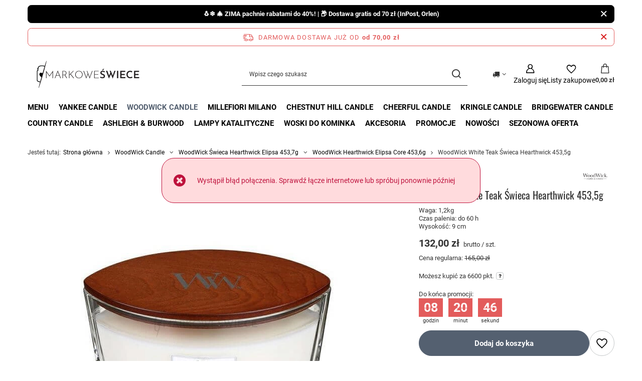

--- FILE ---
content_type: text/html; charset=utf-8
request_url: https://markoweswiece.pl/product-pol-2210-WoodWick-White-Teak-Swieca-Hearthwick-453-5g.html
body_size: 43974
content:
<!DOCTYPE html>
<html lang="pl" class="--freeShipping --vat --gross --hide-percentage-discounts " ><head><link rel="preload" as="image" fetchpriority="high" href="/hpeciai/8a03e6702f19916701dc9d603989b431/pol_pm_WoodWick-White-Teak-Swieca-Hearthwick-453-5g-2210_1.webp"><meta name="viewport" content="initial-scale = 1.0, maximum-scale = 5.0, width=device-width, viewport-fit=cover"><meta http-equiv="Content-Type" content="text/html; charset=utf-8"><meta http-equiv="X-UA-Compatible" content="IE=edge"><title>WoodWick White Teak Świeca Hearthwick 453,5g | Dobra Cena | Sklep Online - Markowe Świece</title><meta name="keywords" content=""><meta name="description" content="Markowe Świece ➤ WoodWick White Teak Świeca Hearthwick 453,5g w atrakcyjnej Cenie ✔️ Świece zapachowe ✔️ Szeroka oferta ✔️ Darmowa dostawa od 119 zł ⭐ Kup!"><link rel="icon" href="/gfx/pol/favicon.ico"><meta name="theme-color" content="#546070"><meta name="msapplication-navbutton-color" content="#546070"><meta name="apple-mobile-web-app-status-bar-style" content="#546070"><link rel="stylesheet" type="text/css" href="/gfx/pol/projector_style.css.gzip?r=1765866747"><style>
							#photos_slider[data-skeleton] .photos__link:before {
								padding-top: calc(min((600/600 * 100%), 600px));
							}
							@media (min-width: 979px) {.photos__slider[data-skeleton] .photos__figure:not(.--nav):first-child .photos__link {
								max-height: 600px;
							}}
						</style><script>var app_shop={urls:{prefix:'data="/gfx/'.replace('data="', '')+'pol/',graphql:'/graphql/v1/'},vars:{meta:{viewportContent:'initial-scale = 1.0, maximum-scale = 5.0, width=device-width, viewport-fit=cover'},priceType:'gross',priceTypeVat:true,productDeliveryTimeAndAvailabilityWithBasket:false,geoipCountryCode:'US',fairShopLogo: { enabled: true, image: '/gfx/standards/superfair_light.svg'},currency:{id:'PLN',symbol:'zł',country:'pl',format:'###,##0.00',beforeValue:false,space:true,decimalSeparator:',',groupingSeparator:' '},language:{id:'pol',symbol:'pl',name:'Polski'},omnibus:{enabled:true,rebateCodeActivate:false,hidePercentageDiscounts:true,},},txt:{priceTypeText:' brutto',},fn:{},fnrun:{},files:[],graphql:{}};const getCookieByName=(name)=>{const value=`; ${document.cookie}`;const parts = value.split(`; ${name}=`);if(parts.length === 2) return parts.pop().split(';').shift();return false;};if(getCookieByName('freeeshipping_clicked')){document.documentElement.classList.remove('--freeShipping');}if(getCookieByName('rabateCode_clicked')){document.documentElement.classList.remove('--rabateCode');}function hideClosedBars(){const closedBarsArray=JSON.parse(localStorage.getItem('closedBars'))||[];if(closedBarsArray.length){const styleElement=document.createElement('style');styleElement.textContent=`${closedBarsArray.map((el)=>`#${el}`).join(',')}{display:none !important;}`;document.head.appendChild(styleElement);}}hideClosedBars();</script><meta name="robots" content="index,follow"><meta name="rating" content="general"><meta name="Author" content="Markowe Świece na bazie IdoSell (www.idosell.com/shop).">
<!-- Begin partytown html or js -->

<script>partytownConfig = ["gtm_web_worker_active"] </script><script>partytown = {
          lib: "/partytown/",
          resolveUrl: function (url, location, type) {
            if (url.pathname.includes("debug/bootstrap")) {
                  const proxyUrl = new URL(`${location?.origin}/proxy/${url.href}`);
                  return proxyUrl;
              }
            if (url.href.search("proxy") === -1 && type === "script" && url.href.includes("facebook")) {
                const proxyUrl = new URL(`${location?.origin}/proxy/${url.href}`);
                return proxyUrl;
            }
            return url;
          },
          forward: [["dataLayer.push", { preserveBehavior: true }] , ""],
        }; window?.partytownCallback?.();</script><script>const t={preserveBehavior:!1},e=e=>{if("string"==typeof e)return[e,t];const[n,r=t]=e;return[n,{...t,...r}]},n=Object.freeze((t=>{const e=new Set;let n=[];do{Object.getOwnPropertyNames(n).forEach((t=>{"function"==typeof n[t]&&e.add(t)}))}while((n=Object.getPrototypeOf(n))!==Object.prototype);return Array.from(e)})());!function(t,r,o,i,a,s,c,d,l,p,u=t,f){function h(){f||(f=1,"/"==(c=(s.lib||"/~partytown/")+(s.debug?"debug/":""))[0]&&(l=r.querySelectorAll('script[type="text/partytown"]'),i!=t?i.dispatchEvent(new CustomEvent("pt1",{detail:t})):(d=setTimeout(v,1e4),r.addEventListener("pt0",w),a?y(1):o.serviceWorker?o.serviceWorker.register(c+(s.swPath||"partytown-sw.js"),{scope:c}).then((function(t){t.active?y():t.installing&&t.installing.addEventListener("statechange",(function(t){"activated"==t.target.state&&y()}))}),console.error):v())))}function y(e){p=r.createElement(e?"script":"iframe"),t._pttab=Date.now(),e||(p.style.display="block",p.style.width="0",p.style.height="0",p.style.border="0",p.style.visibility="hidden",p.setAttribute("aria-hidden",!0)),p.src=c+"partytown-"+(e?"atomics.js?v=0.10.1":"sandbox-sw.html?"+t._pttab),r.querySelector(s.sandboxParent||"body").appendChild(p)}function v(n,o){for(w(),i==t&&(s.forward||[]).map((function(n){const[r]=e(n);delete t[r.split(".")[0]]})),n=0;n<l.length;n++)(o=r.createElement("script")).innerHTML=l[n].innerHTML,o.nonce=s.nonce,r.head.appendChild(o);p&&p.parentNode.removeChild(p)}function w(){clearTimeout(d)}s=t.partytown||{},i==t&&(s.forward||[]).map((function(r){const[o,{preserveBehavior:i}]=e(r);u=t,o.split(".").map((function(e,r,o){var a;u=u[o[r]]=r+1<o.length?u[o[r]]||(a=o[r+1],n.includes(a)?[]:{}):(()=>{let e=null;if(i){const{methodOrProperty:n,thisObject:r}=((t,e)=>{let n=t;for(let t=0;t<e.length-1;t+=1)n=n[e[t]];return{thisObject:n,methodOrProperty:e.length>0?n[e[e.length-1]]:void 0}})(t,o);"function"==typeof n&&(e=(...t)=>n.apply(r,...t))}return function(){let n;return e&&(n=e(arguments)),(t._ptf=t._ptf||[]).push(o,arguments),n}})()}))})),"complete"==r.readyState?h():(t.addEventListener("DOMContentLoaded",h),t.addEventListener("load",h))}(window,document,navigator,top,window.crossOriginIsolated);</script>

<!-- End partytown html or js -->

<!-- Begin LoginOptions html -->

<style>
#client_new_social .service_item[data-name="service_Apple"]:before, 
#cookie_login_social_more .service_item[data-name="service_Apple"]:before,
.oscop_contact .oscop_login__service[data-service="Apple"]:before {
    display: block;
    height: 2.6rem;
    content: url('/gfx/standards/apple.svg?r=1743165583');
}
.oscop_contact .oscop_login__service[data-service="Apple"]:before {
    height: auto;
    transform: scale(0.8);
}
#client_new_social .service_item[data-name="service_Apple"]:has(img.service_icon):before,
#cookie_login_social_more .service_item[data-name="service_Apple"]:has(img.service_icon):before,
.oscop_contact .oscop_login__service[data-service="Apple"]:has(img.service_icon):before {
    display: none;
}
</style>

<!-- End LoginOptions html -->

<!-- Open Graph -->
<meta property="og:type" content="website"><meta property="og:url" content="https://markoweswiece.pl/product-pol-2210-WoodWick-White-Teak-Swieca-Hearthwick-453-5g.html
"><meta property="og:title" content="WoodWick White Teak Świeca Hearthwick 453,5g"><meta property="og:description" content="Waga: 1,2kg
Czas palenia: do 60 h
Wysokość: 9 cm"><meta property="og:site_name" content="Markowe Świece"><meta property="og:locale" content="pl_PL"><meta property="og:image" content="https://markoweswiece.pl/hpeciai/8a03e6702f19916701dc9d603989b431/pol_pl_WoodWick-White-Teak-Swieca-Hearthwick-453-5g-2210_1.webp"><meta property="og:image:width" content="600"><meta property="og:image:height" content="600"><link rel="manifest" href="https://markoweswiece.pl/data/include/pwa/1/manifest.json?t=3"><meta name="apple-mobile-web-app-capable" content="yes"><meta name="apple-mobile-web-app-status-bar-style" content="black"><meta name="apple-mobile-web-app-title" content="markoweswiece.pl"><link rel="apple-touch-icon" href="/data/include/pwa/1/icon-128.png"><link rel="apple-touch-startup-image" href="/data/include/pwa/1/logo-512.png" /><meta name="msapplication-TileImage" content="/data/include/pwa/1/icon-144.png"><meta name="msapplication-TileColor" content="#2F3BA2"><meta name="msapplication-starturl" content="/"><script type="application/javascript">var _adblock = true;</script><script async src="/data/include/advertising.js"></script><script type="application/javascript">var statusPWA = {
                online: {
                    txt: "Połączono z internetem",
                    bg: "#5fa341"
                },
                offline: {
                    txt: "Brak połączenia z internetem",
                    bg: "#eb5467"
                }
            }</script><script async type="application/javascript" src="/ajax/js/pwa_online_bar.js?v=1&r=6"></script><script type="application/javascript" src="/ajax/js/webpush_subscription.js?v=1&r=4"></script><script type="application/javascript">WebPushHandler.publicKey = 'BBJe/pzla9/DdFgLpkq77EI1+zZ8KDrSD3DUw9h1/a3Rrp5OnmsTzkZIS86eEnZwdklRGyzVVqrOForEC9UAPVs=';WebPushHandler.version = '1';WebPushHandler.setPermissionValue();</script><script >
window.dataLayer = window.dataLayer || [];
window.gtag = function gtag() {
dataLayer.push(arguments);
}
gtag('consent', 'default', {
'ad_storage': 'denied',
'analytics_storage': 'denied',
'ad_personalization': 'denied',
'ad_user_data': 'denied',
'wait_for_update': 500
});

gtag('set', 'ads_data_redaction', true);
</script><script id="iaiscript_1" data-requirements="W10=" data-ga4_sel="ga4script">
window.iaiscript_1 = `<${'script'}  class='google_consent_mode_update'>
gtag('consent', 'update', {
'ad_storage': 'denied',
'analytics_storage': 'denied',
'ad_personalization': 'denied',
'ad_user_data': 'denied'
});
</${'script'}>`;
</script>
<!-- End Open Graph -->

<link rel="canonical" href="https://markoweswiece.pl/product-pol-2210-WoodWick-White-Teak-Swieca-Hearthwick-453-5g.html" />
<link rel="alternate" hreflang="pl-PL" href="https://markoweswiece.pl/product-pol-2210-WoodWick-White-Teak-Swieca-Hearthwick-453-5g.html" />
                <!-- Global site tag (gtag.js) -->
                <script  async src="https://www.googletagmanager.com/gtag/js?id=G-YR31KKHNTF"></script>
                <script >
                    window.dataLayer = window.dataLayer || [];
                    window.gtag = function gtag(){dataLayer.push(arguments);}
                    gtag('js', new Date());
                    
                    gtag('config', 'G-YR31KKHNTF');

                </script>
                <link rel="stylesheet" type="text/css" href="/data/designs/66bee8801060e0.91431644_78/gfx/pol/custom.css.gzip?r=1765866816">            <!-- Google Tag Manager -->
                    <script >(function(w,d,s,l,i){w[l]=w[l]||[];w[l].push({'gtm.start':
                    new Date().getTime(),event:'gtm.js'});var f=d.getElementsByTagName(s)[0],
                    j=d.createElement(s),dl=l!='dataLayer'?'&l='+l:'';j.async=true;j.src=
                    'https://www.googletagmanager.com/gtm.js?id='+i+dl;f.parentNode.insertBefore(j,f);
                    })(window,document,'script','dataLayer','GTM-K82RTTJ');</script>
            <!-- End Google Tag Manager -->
<!-- Begin additional html or js -->


<!--31|1|23| modified: 2024-11-21 12:17:53-->
<meta name="facebook-domain-verification" content="mpt3now0x9gzkt5fozppe7spyu40ha" />

<!-- End additional html or js -->
                <script>
                if (window.ApplePaySession && window.ApplePaySession.canMakePayments()) {
                    var applePayAvailabilityExpires = new Date();
                    applePayAvailabilityExpires.setTime(applePayAvailabilityExpires.getTime() + 2592000000); //30 days
                    document.cookie = 'applePayAvailability=yes; expires=' + applePayAvailabilityExpires.toUTCString() + '; path=/;secure;'
                    var scriptAppleJs = document.createElement('script');
                    scriptAppleJs.src = "/ajax/js/apple.js?v=3";
                    if (document.readyState === "interactive" || document.readyState === "complete") {
                          document.body.append(scriptAppleJs);
                    } else {
                        document.addEventListener("DOMContentLoaded", () => {
                            document.body.append(scriptAppleJs);
                        });  
                    }
                } else {
                    document.cookie = 'applePayAvailability=no; path=/;secure;'
                }
                </script>
                <script>let paypalDate = new Date();
                    paypalDate.setTime(paypalDate.getTime() + 86400000);
                    document.cookie = 'payPalAvailability_PLN=-1; expires=' + paypalDate.getTime() + '; path=/; secure';
                </script></head><body><div id="container" class="projector_page container max-width-1200"><header class=" commercial_banner"><script class="ajaxLoad">app_shop.vars.vat_registered="true";app_shop.vars.currency_format="###,##0.00";app_shop.vars.currency_before_value=false;app_shop.vars.currency_space=true;app_shop.vars.symbol="zł";app_shop.vars.id="PLN";app_shop.vars.baseurl="http://markoweswiece.pl/";app_shop.vars.sslurl="https://markoweswiece.pl/";app_shop.vars.curr_url="%2Fproduct-pol-2210-WoodWick-White-Teak-Swieca-Hearthwick-453-5g.html";var currency_decimal_separator=',';var currency_grouping_separator=' ';app_shop.vars.blacklist_extension=["exe","com","swf","js","php"];app_shop.vars.blacklist_mime=["application/javascript","application/octet-stream","message/http","text/javascript","application/x-deb","application/x-javascript","application/x-shockwave-flash","application/x-msdownload"];app_shop.urls.contact="/contact-pol.html";</script><div id="viewType" style="display:none"></div><div id="menu_skip" class="menu_skip"><a href="#layout" class="btn --outline --medium menu_skip__link --layout">Przejdź do zawartości strony</a><a href="#menu_categories" class="btn --outline --medium menu_skip__link --menu">Przejdź do kategorii</a></div><div class="bars_top bars"><div class="bars__item" id="bar62" data-close="true" style="--background-color:#000000;--border-color:#0a0a0a;--font-color:#ffffff;"><div class="bars__wrapper"><div class="bars__content">  <strong>🐧❄️ 🎄 ZIMA pachnie rabatami do 40%! | 📦 Dostawa gratis od 70 zł (InPost, Orlen)</strong></div><a href="#closeBar" class="bars__close" aria-label="Zamknij"></a></div></div></div><script>document.documentElement.style.setProperty('--bars-height',`${document.querySelector('.bars_top').offsetHeight}px`);</script><div id="freeShipping" class="freeShipping"><span class="freeShipping__info">Darmowa dostawa  już od</span><strong class="freeShipping__val">
				od 
				70,00 zł</strong><a href="" class="freeShipping__close" aria-label="Zamknij pasek informacyjny"></a></div><div id="logo" class="d-flex align-items-center" data-bg="/data/gfx/mask/pol/top_1_big.jpg"><a href="/" target="_self" aria-label="Logo sklepu"><img src="/data/gfx/mask/pol/logo_1_big.png" alt="Świece zapachowe i świeczki - Markowe Świece " width="246" height="58"></a></div><form action="https://markoweswiece.pl/search.php" method="get" id="menu_search" class="menu_search"><a href="#showSearchForm" class="menu_search__mobile" aria-label="Szukaj"></a><div class="menu_search__block"><div class="menu_search__item --input"><input class="menu_search__input" type="text" name="text" autocomplete="off" placeholder="Wpisz czego szukasz" aria-label="Wpisz czego szukasz"><button class="menu_search__submit" type="submit" aria-label="Szukaj"></button></div><div class="menu_search__item --results search_result"></div></div></form><div id="menu_top" class="menu_top"><div id="menu_settings" class="align-items-center justify-content-center justify-content-lg-end"><div class="open_trigger hover__wrapper --hover_touch" tabindex="0" aria-label="Kliknij, aby zmienić kraj dostawy"><span class="d-none d-md-inline-block flag_txt"><i class="icon-truck"></i></span><i class="icon-angle-down d-none d-md-inline-block"></i><form class="hover__element --right" action="https://markoweswiece.pl/settings.php" method="post"><ul><li><div class="form-group"><span for="menu_settings_country">Dostawa do</span><div class="select-after"><select class="form-control" name="country" id="menu_settings_country" aria-label="Dostawa do"><option value="1143020016">Austria</option><option value="1143020022">Belgia</option><option value="1143020041">Czechy</option><option value="1143020042">Dania</option><option value="1143020057">Francja</option><option value="1143020116">Litwa</option><option value="1143020117">Luksembourg</option><option value="1143020143">Niemcy</option><option selected value="1143020003">Polska</option><option value="1143020182">Słowacja</option><option value="1143020193">Szwecja</option><option value="1143020217">Węgry</option><option value="1143020220">Włochy</option></select></div></div></li><li class="buttons"><button class="btn --solid --large" type="submit">
									Zastosuj zmiany
								</button></li></ul></form></div></div><div class="account_links"><a class="account_links__item" href="https://markoweswiece.pl/login.php" aria-label="Zaloguj się"><span class="account_links__text --logged-out">Zaloguj się</span></a></div><div class="shopping_list_top hover__wrapper" data-empty="true"><a href="https://markoweswiece.pl/pl/shoppinglist/" class="wishlist_link slt_link --empty" aria-label="Listy zakupowe"><span class="slt_link__text">Listy zakupowe</span></a><div class="slt_lists hover__element"><ul class="slt_lists__nav"><li class="slt_lists__nav_item" data-list_skeleton="true" data-list_id="true" data-shared="true"><a href="#" class="slt_lists__nav_link" data-list_href="true"><span class="slt_lists__nav_name" data-list_name="true"></span><span class="slt_lists__count" data-list_count="true">0</span></a></li><li class="slt_lists__nav_item --empty"><a class="slt_lists__nav_link --empty" href="https://markoweswiece.pl/pl/shoppinglist/"><span class="slt_lists__nav_name" data-list_name="true">Lista zakupowa</span><span class="slt_lists__count" data-list_count="true">0</span></a></li></ul></div></div><div id="menu_basket" class="top_basket hover__wrapper --skeleton --mobile_hide"><a class="top_basket__sub" title="Przejdź do koszyka" href="/basketedit.php" aria-label="Wartość koszyka: 0,00 zł"><span class="badge badge-info"></span><strong class="top_basket__price">0,00 zł</strong></a><div class="top_basket__express_checkout_container"><express-checkout type="basket"></express-checkout></div><script>
        app_shop.vars.cache_html = true;
      </script><div class="top_basket__details hover__element --skeleton"><div class="top_basket__skeleton --name"></div><div class="top_basket__skeleton --product"></div><div class="top_basket__skeleton --product"></div><div class="top_basket__skeleton --product --last"></div><div class="top_basket__skeleton --sep"></div><div class="top_basket__skeleton --summary"></div></div></div><template id="top_basket_product"><div class="top_basket__product"><a class="top_basket__img" title=""><picture><source type="image/webp" srcset=""></source><img src="" alt=""></picture></a><a class="top_basket__link" title=""></a><div class="top_basket__prices"><span class="top_basket__price"></span><span class="top_basket__unit"></span><span class="top_basket__vat"></span></div></div></template><template id="top_basket_summary"><div class="top_basket__summary_shipping_free"><span class="top_basket__summary_label --freeshipping_limit">Do darmowej dostawy brakuje <span class="top_basket__summary_value"></span></span><span class="progress_bar"><span class="progress_bar__value"></span></span></div><div class="top_basket__summary_item --worth"><span class="top_basket__summary_label">Wartość zamówienia:</span><b class="top_basket__summary_value"></b></div><div class="top_basket__summary_item --shipping"><span class="top_basket__summary_label">Koszt przesyłki:</span><b class="top_basket__summary_value"></b></div><div class="top_basket__buttons"><a class="btn --solid --large" data-ec-class="btn --outline --large" title="Przejdź do koszyka" href="/basketedit.php">
        Przejdź do koszyka
      </a><div id="top_basket__express_checkout_placeholder"></div></div></template><template id="top_basket_details"><div class="top_basket__details hover__element"><div class="top_basket__details_sub"><div class="headline"><span class="headline__name">Twój koszyk (<span class="top_basket__count"></span>)</span></div><div class="top_basket__products"></div><div class="top_basket__summary"></div></div></div></template></div><nav id="menu_categories" class="wide" aria-label="Kategorie główne"><button type="button" class="navbar-toggler" aria-label="Menu"><i class="icon-reorder"></i></button><div class="navbar-collapse" id="menu_navbar"><ul class="navbar-nav mx-md-n2"><li class="nav-item"><span class="nav-link-wrapper"><a  href="/pol_m_Menu-100.html" target="_self" title="Menu" class="nav-link --l1" >Menu</a><button class="nav-link-expand" type="button" aria-label="Menu, Menu"></button></span><ul class="navbar-subnav"><li class="nav-header"><a href="#backLink" class="nav-header__backLink"><i class="icon-angle-left"></i></a><a  href="/pol_m_Menu-100.html" target="_self" title="Menu" class="nav-link --l1" >Menu</a></li><li class="nav-item empty"><a  href="/pol_m_Menu_Aromatique-Olejki-Zapachowe-12ml-408.html" target="_self" title="Aromatique Olejki Zapachowe 12ml" class="nav-link --l2" >Aromatique Olejki Zapachowe 12ml</a></li><li class="nav-item"><a  href="/pol_m_Menu_Boles-Dolor-354.html" target="_self" title="Boles D'olor " class="nav-link --l2" >Boles D'olor </a><ul class="navbar-subsubnav"><li class="nav-header"><a href="#backLink" class="nav-header__backLink"><i class="icon-angle-left"></i></a><a  href="/pol_m_Menu_Boles-Dolor-354.html" target="_self" title="Boles D'olor " class="nav-link --l2" >Boles D'olor </a></li><li class="nav-item"><a  href="/pol_m_Menu_Boles-Dolor-_Boles-Dolor-Olejki-Zapachowe-10ml-357.html" target="_self" title="Boles D'olor Olejki Zapachowe 10ml" class="nav-link --l3" >Boles D'olor Olejki Zapachowe 10ml</a></li></ul></li><li class="nav-item empty"><a  href="/pol_m_Menu_Bomb-Cosmetics-459.html" target="_self" title="Bomb Cosmetics" class="nav-link --l2" >Bomb Cosmetics</a></li><li class="nav-item"><a  href="/pol_m_Menu_Candle-Brothers-465.html" target="_self" title="Candle Brothers" class="nav-link --l2" >Candle Brothers</a><ul class="navbar-subsubnav"><li class="nav-header"><a href="#backLink" class="nav-header__backLink"><i class="icon-angle-left"></i></a><a  href="/pol_m_Menu_Candle-Brothers-465.html" target="_self" title="Candle Brothers" class="nav-link --l2" >Candle Brothers</a></li><li class="nav-item"><a  href="/pol_m_Menu_Candle-Brothers_Candle-Brothers-Swiece-Zapachowe-510g-466.html" target="_self" title="Candle Brothers Świece Zapachowe 510g" class="nav-link --l3" >Candle Brothers Świece Zapachowe 510g</a></li><li class="nav-item"><a  href="/pol_m_Menu_Candle-Brothers_Candle-Brother-Zestawy-Prezentowe-467.html" target="_self" title="Candle Brother Zestawy Prezentowe" class="nav-link --l3" >Candle Brother Zestawy Prezentowe</a></li></ul></li><li class="nav-item"><a  href="/pol_m_Menu_Candleberry-Candle-361.html" target="_self" title="Candleberry Candle" class="nav-link --l2" >Candleberry Candle</a><ul class="navbar-subsubnav"><li class="nav-header"><a href="#backLink" class="nav-header__backLink"><i class="icon-angle-left"></i></a><a  href="/pol_m_Menu_Candleberry-Candle-361.html" target="_self" title="Candleberry Candle" class="nav-link --l2" >Candleberry Candle</a></li><li class="nav-item"><a  href="/pol_m_Menu_Candleberry-Candle_Jim-Beam-Candleberry-Duze-Swiece-Zapachowe-640g-362.html" target="_self" title="Jim Beam Candleberry Duże Świece Zapachowe 640g" class="nav-link --l3" >Jim Beam Candleberry Duże Świece Zapachowe 640g</a></li><li class="nav-item"><a  href="/pol_m_Menu_Candleberry-Candle_Unearthed-Candle-Duze-Swiece-Zapachowe-640g-363.html" target="_self" title="Unearthed Candle Duże Świece Zapachowe 640g" class="nav-link --l3" >Unearthed Candle Duże Świece Zapachowe 640g</a></li><li class="nav-item"><a  href="/pol_m_Menu_Candleberry-Candle_Candleberry-Candle-Duze-Swiece-Zapachowe-640g-364.html" target="_self" title="Candleberry Candle Duże Świece Zapachowe 640g" class="nav-link --l3" >Candleberry Candle Duże Świece Zapachowe 640g</a></li><li class="nav-item"><a  href="/pol_m_Menu_Candleberry-Candle_Candleberry-Wosk-Zapachowy-110g-366.html" target="_self" title="Candleberry Wosk Zapachowy 110g" class="nav-link --l3" >Candleberry Wosk Zapachowy 110g</a></li><li class="nav-item"><a  href="/pol_m_Menu_Candleberry-Candle_Jim-Beam-Mala-Swieca-Zapachowa-280g-367.html" target="_self" title="Jim Beam Mała Świeca Zapachowa 280g" class="nav-link --l3" >Jim Beam Mała Świeca Zapachowa 280g</a></li><li class="nav-item"><a  href="/pol_m_Menu_Candleberry-Candle_Unearthed-Candle-Mala-Swieca-Zapachowa-125g-374.html" target="_self" title="Unearthed Candle Mała Świeca Zapachowa 125g" class="nav-link --l3" >Unearthed Candle Mała Świeca Zapachowa 125g</a></li></ul></li><li class="nav-item"><a  href="/pol_m_Menu_Clem-Goa-Francuskie-Dyfuzory-Zapachowe-247.html" target="_self" title="Clem Goa Francuskie Dyfuzory Zapachowe" class="nav-link --l2" >Clem Goa Francuskie Dyfuzory Zapachowe</a><ul class="navbar-subsubnav"><li class="nav-header"><a href="#backLink" class="nav-header__backLink"><i class="icon-angle-left"></i></a><a  href="/pol_m_Menu_Clem-Goa-Francuskie-Dyfuzory-Zapachowe-247.html" target="_self" title="Clem Goa Francuskie Dyfuzory Zapachowe" class="nav-link --l2" >Clem Goa Francuskie Dyfuzory Zapachowe</a></li><li class="nav-item"><a  href="/pol_m_Menu_Clem-Goa-Francuskie-Dyfuzory-Zapachowe_Clem-Goa-Uzupelnienie-do-Patyczkow-250-ml-248.html" target="_self" title="Clem Goa Uzupełnienie do Patyczków 250 ml" class="nav-link --l3" >Clem Goa Uzupełnienie do Patyczków 250 ml</a></li><li class="nav-item"><a  href="/pol_m_Menu_Clem-Goa-Francuskie-Dyfuzory-Zapachowe_Clem-Goa-Room-Spray-Do-Pomieszczen-250ml-419.html" target="_self" title="Clem Goa Room Spray Do Pomieszczeń 250ml" class="nav-link --l3" >Clem Goa Room Spray Do Pomieszczeń 250ml</a></li><li class="nav-item"><a  href="/pol_m_Menu_Clem-Goa-Francuskie-Dyfuzory-Zapachowe_Clem-Goa-Patyczki-Zapachowe-250-ml-426.html" target="_self" title="Clem Goa Patyczki Zapachowe 250 ml" class="nav-link --l3" >Clem Goa Patyczki Zapachowe 250 ml</a></li></ul></li><li class="nav-item empty"><a  href="/pol_m_Menu_Chesapeake-Bay-Candle-Swiece-Zapachowe-400.html" target="_self" title="Chesapeake Bay Candle Świece Zapachowe" class="nav-link --l2" >Chesapeake Bay Candle Świece Zapachowe</a></li><li class="nav-item"><a  href="/pol_m_Menu_Colonial-Candle-402.html" target="_self" title="Colonial Candle" class="nav-link --l2" >Colonial Candle</a><ul class="navbar-subsubnav"><li class="nav-header"><a href="#backLink" class="nav-header__backLink"><i class="icon-angle-left"></i></a><a  href="/pol_m_Menu_Colonial-Candle-402.html" target="_self" title="Colonial Candle" class="nav-link --l2" >Colonial Candle</a></li><li class="nav-item"><a  href="/pol_m_Menu_Colonial-Candle_Colonial-Candle-Swiece-Zapachowe-411g-422.html" target="_self" title="Colonial Candle Świece Zapachowe 411g" class="nav-link --l3" >Colonial Candle Świece Zapachowe 411g</a></li><li class="nav-item"><a  href="/pol_m_Menu_Colonial-Candle_Colonial-Candle-Woski-Zapachowe-416.html" target="_self" title="Colonial Candle Woski Zapachowe" class="nav-link --l3" >Colonial Candle Woski Zapachowe</a></li></ul></li><li class="nav-item"><a  href="/pol_m_Menu_Candle-Lite-449.html" target="_self" title="Candle Lite " class="nav-link --l2" >Candle Lite </a><ul class="navbar-subsubnav"><li class="nav-header"><a href="#backLink" class="nav-header__backLink"><i class="icon-angle-left"></i></a><a  href="/pol_m_Menu_Candle-Lite-449.html" target="_self" title="Candle Lite " class="nav-link --l2" >Candle Lite </a></li><li class="nav-item"><a  href="/pol_m_Menu_Candle-Lite-_Candle-Lite-Duza-Swieca-Zapachowa-510g-450.html" target="_self" title="Candle Lite Duża Świeca Zapachowa 510g" class="nav-link --l3" >Candle Lite Duża Świeca Zapachowa 510g</a></li><li class="nav-item"><a  href="/pol_m_Menu_Candle-Lite-_Candle-Lite-Woski-Zapachowe-56g-468.html" target="_self" title="Candle Lite Woski Zapachowe 56g" class="nav-link --l3" >Candle Lite Woski Zapachowe 56g</a></li></ul></li><li class="nav-item empty"><a  href="/pol_m_Menu_EBM-Creations-Woski-Sojowe-90g-394.html" target="_self" title="EBM Creations Woski Sojowe 90g" class="nav-link --l2" >EBM Creations Woski Sojowe 90g</a></li><li class="nav-item empty"><a  href="/pol_m_Menu_Frida-Kahlo-Swiece-Zapachowe-440.html" target="_self" title="Frida Kahlo Świece Zapachowe " class="nav-link --l2" >Frida Kahlo Świece Zapachowe </a></li><li class="nav-item"><a  href="/pol_m_Menu_GreenLeaf-Candle-271.html" target="_self" title="GreenLeaf Candle" class="nav-link --l2" >GreenLeaf Candle</a><ul class="navbar-subsubnav"><li class="nav-header"><a href="#backLink" class="nav-header__backLink"><i class="icon-angle-left"></i></a><a  href="/pol_m_Menu_GreenLeaf-Candle-271.html" target="_self" title="GreenLeaf Candle" class="nav-link --l2" >GreenLeaf Candle</a></li><li class="nav-item"><a  href="/pol_m_Menu_GreenLeaf-Candle_GreenLeaf-Swiece-Zapachowe-370g-352.html" target="_self" title="GreenLeaf Świece Zapachowe 370g" class="nav-link --l3" >GreenLeaf Świece Zapachowe 370g</a></li><li class="nav-item"><a  href="/pol_m_Menu_GreenLeaf-Candle_GreenLeaf-Woski-Zapachowe-73g-360.html" target="_self" title="GreenLeaf Woski Zapachowe 73g" class="nav-link --l3" >GreenLeaf Woski Zapachowe 73g</a></li><li class="nav-item"><a  href="/pol_m_Menu_GreenLeaf-Candle_Greenleaf-Saszetki-Zapachowe-272.html" target="_self" title="Greenleaf Saszetki Zapachowe" class="nav-link --l3" >Greenleaf Saszetki Zapachowe</a></li><li class="nav-item"><a  href="/pol_m_Menu_GreenLeaf-Candle_Greenleaf-Swiece-Samplery-Votive-56g-273.html" target="_self" title="Greenleaf Świece Samplery Votive 56g" class="nav-link --l3" >Greenleaf Świece Samplery Votive 56g</a></li><li class="nav-item"><a  href="/pol_m_Menu_GreenLeaf-Candle_Greenleaf-Olejki-Zapachowe-10ml-274.html" target="_self" title="Greenleaf Olejki Zapachowe 10ml" class="nav-link --l3" >Greenleaf Olejki Zapachowe 10ml</a></li></ul></li><li class="nav-item"><a  href="/pol_m_Menu_Goose-Creek-Candle-174.html" target="_self" title="Goose Creek Candle" class="nav-link --l2" >Goose Creek Candle</a><ul class="navbar-subsubnav"><li class="nav-header"><a href="#backLink" class="nav-header__backLink"><i class="icon-angle-left"></i></a><a  href="/pol_m_Menu_Goose-Creek-Candle-174.html" target="_self" title="Goose Creek Candle" class="nav-link --l2" >Goose Creek Candle</a></li><li class="nav-item"><a  href="/pol_m_Menu_Goose-Creek-Candle_Goose-Creek-Candle-Duze-Sloje-680g-2-knoty-176.html" target="_self" title="Goose Creek Candle Duże Słoje 680g 2 knoty" class="nav-link --l3" >Goose Creek Candle Duże Słoje 680g 2 knoty</a></li><li class="nav-item"><a  href="/pol_m_Menu_Goose-Creek-Candle_Goose-Creek-Candle-Woski-zapachowe-59g-175.html" target="_self" title="Goose Creek Candle Woski zapachowe 59g" class="nav-link --l3" >Goose Creek Candle Woski zapachowe 59g</a></li></ul></li><li class="nav-item empty"><a  href="/pol_m_Menu_Haribo-Swiece-Zapachowe-441.html" target="_self" title="Haribo Świece Zapachowe " class="nav-link --l2" >Haribo Świece Zapachowe </a></li><li class="nav-item"><a  href="/pol_m_Menu_Milkhouse-Candle-305.html" target="_self" title="Milkhouse Candle " class="nav-link --l2" >Milkhouse Candle </a><ul class="navbar-subsubnav"><li class="nav-header"><a href="#backLink" class="nav-header__backLink"><i class="icon-angle-left"></i></a><a  href="/pol_m_Menu_Milkhouse-Candle-305.html" target="_self" title="Milkhouse Candle " class="nav-link --l2" >Milkhouse Candle </a></li><li class="nav-item"><a  href="/pol_m_Menu_Milkhouse-Candle-_Milkhouse-Candle-Woski-Zapachowe-70g-308.html" target="_self" title="Milkhouse Candle Woski Zapachowe 70g" class="nav-link --l3" >Milkhouse Candle Woski Zapachowe 70g</a></li></ul></li><li class="nav-item"><a  href="/pol_m_Menu_Minions-Minionki-Swiece-Zapachowe-469.html" target="_self" title="Minions Minionki Świece Zapachowe" class="nav-link --l2" >Minions Minionki Świece Zapachowe</a><ul class="navbar-subsubnav"><li class="nav-header"><a href="#backLink" class="nav-header__backLink"><i class="icon-angle-left"></i></a><a  href="/pol_m_Menu_Minions-Minionki-Swiece-Zapachowe-469.html" target="_self" title="Minions Minionki Świece Zapachowe" class="nav-link --l2" >Minions Minionki Świece Zapachowe</a></li><li class="nav-item"><a  href="/pol_m_Menu_Minions-Minionki-Swiece-Zapachowe_Minions-Minionki-Duze-Swiece-Zapachowe-Minionki-510g-461.html" target="_self" title="Minions Minionki Duże Świece Zapachowe Minionki 510g" class="nav-link --l3" >Minions Minionki Duże Świece Zapachowe Minionki 510g</a></li><li class="nav-item"><a  href="/pol_m_Menu_Minions-Minionki-Swiece-Zapachowe_Minions-Minionki-Male-Swiece-Zapachowe-110g-470.html" target="_self" title="Minions Minionki Małe Świece Zapachowe 110g" class="nav-link --l3" >Minions Minionki Małe Świece Zapachowe 110g</a></li></ul></li><li class="nav-item"><a  href="/pol_m_Menu_Natures-Wick-By-WoodWick-413.html" target="_self" title="Nature's Wick By WoodWick " class="nav-link --l2" >Nature's Wick By WoodWick </a><ul class="navbar-subsubnav"><li class="nav-header"><a href="#backLink" class="nav-header__backLink"><i class="icon-angle-left"></i></a><a  href="/pol_m_Menu_Natures-Wick-By-WoodWick-413.html" target="_self" title="Nature's Wick By WoodWick " class="nav-link --l2" >Nature's Wick By WoodWick </a></li><li class="nav-item"><a  href="/pol_m_Menu_Natures-Wick-By-WoodWick-_Natures-Wick-WoodWick-Swiece-Zapachowe-284g-414.html" target="_self" title="Nature's Wick WoodWick Świece Zapachowe 284g" class="nav-link --l3" >Nature's Wick WoodWick Świece Zapachowe 284g</a></li><li class="nav-item"><a  href="/pol_m_Menu_Natures-Wick-By-WoodWick-_Natures-Wick-By-WoodWick-Duza-Swieca-433g-428.html" target="_self" title="Nature's Wick By WoodWick Duża Świeca 433g" class="nav-link --l3" >Nature's Wick By WoodWick Duża Świeca 433g</a></li></ul></li><li class="nav-item"><a  href="/pol_m_Menu_Purple-River-451.html" target="_self" title="Purple River" class="nav-link --l2" >Purple River</a><ul class="navbar-subsubnav"><li class="nav-header"><a href="#backLink" class="nav-header__backLink"><i class="icon-angle-left"></i></a><a  href="/pol_m_Menu_Purple-River-451.html" target="_self" title="Purple River" class="nav-link --l2" >Purple River</a></li><li class="nav-item"><a  href="/pol_m_Menu_Purple-River_Purple-River-Sojowe-Swiece-Zapachowe-623g-464.html" target="_self" title="Purple River Sojowe Świece Zapachowe 623g" class="nav-link --l3" >Purple River Sojowe Świece Zapachowe 623g</a></li><li class="nav-item"><a  href="/pol_m_Menu_Purple-River_Purple-River-Sojowe-Woski-Zapachowe-50g-452.html" target="_self" title="Purple River Sojowe Woski Zapachowe 50g" class="nav-link --l3" >Purple River Sojowe Woski Zapachowe 50g</a></li></ul></li><li class="nav-item"><a  href="/pol_m_Menu_Root-Candles-453.html" target="_self" title="Root Candles" class="nav-link --l2" >Root Candles</a><ul class="navbar-subsubnav"><li class="nav-header"><a href="#backLink" class="nav-header__backLink"><i class="icon-angle-left"></i></a><a  href="/pol_m_Menu_Root-Candles-453.html" target="_self" title="Root Candles" class="nav-link --l2" >Root Candles</a></li><li class="nav-item"><a  href="/pol_m_Menu_Root-Candles_Root-Candles-Swiece-Pszczele-297g-454.html" target="_self" title="Root Candles Świece Pszczele 297g" class="nav-link --l3" >Root Candles Świece Pszczele 297g</a></li><li class="nav-item"><a  href="/pol_m_Menu_Root-Candles_Root-Candles-Swiece-Pszczele-Samplery-60g-455.html" target="_self" title="Root Candles Świece Pszczele Samplery 60g" class="nav-link --l3" >Root Candles Świece Pszczele Samplery 60g</a></li></ul></li><li class="nav-item"><a  href="/pol_m_Menu_Vellutier-Candle-320.html" target="_self" title="Vellutier Candle" class="nav-link --l2" >Vellutier Candle</a><ul class="navbar-subsubnav"><li class="nav-header"><a href="#backLink" class="nav-header__backLink"><i class="icon-angle-left"></i></a><a  href="/pol_m_Menu_Vellutier-Candle-320.html" target="_self" title="Vellutier Candle" class="nav-link --l2" >Vellutier Candle</a></li><li class="nav-item"><a  href="/pol_m_Menu_Vellutier-Candle_Vellutier-Candle-Duze-Swiece-515g-321.html" target="_self" title="Vellutier Candle Duże Świece  515g" class="nav-link --l3" >Vellutier Candle Duże Świece  515g</a></li><li class="nav-item"><a  href="/pol_m_Menu_Vellutier-Candle_Vellutier-Candle-Srednie-Swiece-225g-322.html" target="_self" title="Vellutier Candle Średnie Świece 225g" class="nav-link --l3" >Vellutier Candle Średnie Świece 225g</a></li><li class="nav-item"><a  href="/pol_m_Menu_Vellutier-Candle_Vellutier-Candle-Woski-Zapachowe-50g-323.html" target="_self" title="Vellutier Candle Woski Zapachowe 50g" class="nav-link --l3" >Vellutier Candle Woski Zapachowe 50g</a></li></ul></li><li class="nav-item"><a  href="/pol_m_Menu_Village-Candle-180.html" target="_self" title="Village Candle" class="nav-link --l2" >Village Candle</a><ul class="navbar-subsubnav"><li class="nav-header"><a href="#backLink" class="nav-header__backLink"><i class="icon-angle-left"></i></a><a  href="/pol_m_Menu_Village-Candle-180.html" target="_self" title="Village Candle" class="nav-link --l2" >Village Candle</a></li><li class="nav-item"><a  href="/pol_m_Menu_Village-Candle_Village-Candle-Swiece-Duze-602g-2-knoty-181.html" target="_self" title="Village Candle Świece Duże 602g 2 knoty" class="nav-link --l3" >Village Candle Świece Duże 602g 2 knoty</a></li><li class="nav-item"><a  href="/pol_m_Menu_Village-Candle_Village-Candle-Mala-Swieca-Zapachowa-262g-463.html" target="_self" title="Village Candle Mała Świeca Zapachowa 262g" class="nav-link --l3" >Village Candle Mała Świeca Zapachowa 262g</a></li></ul></li><li class="nav-item"><a  href="/firm-pol-1568627900-Woodbridge.html" target="_self" title="Woodbridge Candle" class="nav-link --l2" >Woodbridge Candle</a><ul class="navbar-subsubnav"><li class="nav-header"><a href="#backLink" class="nav-header__backLink"><i class="icon-angle-left"></i></a><a  href="/firm-pol-1568627900-Woodbridge.html" target="_self" title="Woodbridge Candle" class="nav-link --l2" >Woodbridge Candle</a></li><li class="nav-item"><a  href="/pol_m_Menu_Woodbridge-Candle_Woodbridge-Woski-Zapachowe-85g-336.html" target="_self" title="Woodbridge Woski Zapachowe 85g" class="nav-link --l3" >Woodbridge Woski Zapachowe 85g</a></li><li class="nav-item"><a  href="/pol_m_Menu_Woodbridge-Candle_Woodridge-Uzupelniacze-do-patyczkow-zapachowych-359.html" target="_self" title="Woodridge Uzupełniacze do patyczków zapachowych" class="nav-link --l3" >Woodridge Uzupełniacze do patyczków zapachowych</a></li></ul></li><li class="nav-item"><a  href="/pol_m_Menu_ZenArome-Olejki-Eteryczne-i-Kominki-Zapachowe-435.html" target="_self" title="Zen'Arome Olejki Eteryczne i Kominki Zapachowe" class="nav-link --l2" >Zen'Arome Olejki Eteryczne i Kominki Zapachowe</a><ul class="navbar-subsubnav"><li class="nav-header"><a href="#backLink" class="nav-header__backLink"><i class="icon-angle-left"></i></a><a  href="/pol_m_Menu_ZenArome-Olejki-Eteryczne-i-Kominki-Zapachowe-435.html" target="_self" title="Zen'Arome Olejki Eteryczne i Kominki Zapachowe" class="nav-link --l2" >Zen'Arome Olejki Eteryczne i Kominki Zapachowe</a></li><li class="nav-item"><a  href="/pol_m_Menu_ZenArome-Olejki-Eteryczne-i-Kominki-Zapachowe_ZenArome-Mieszanka-Olejkow-Eterycznych-10ml-436.html" target="_self" title="Zen'Arome Mieszanka Olejków Eterycznych 10ml" class="nav-link --l3" >Zen'Arome Mieszanka Olejków Eterycznych 10ml</a></li><li class="nav-item"><a  href="/pol_m_Menu_ZenArome-Olejki-Eteryczne-i-Kominki-Zapachowe_ZenArome-Kominki-Zapachowe-437.html" target="_self" title="Zen'Arome Kominki Zapachowe" class="nav-link --l3" >Zen'Arome Kominki Zapachowe</a></li><li class="nav-item"><a  href="/pol_m_Menu_ZenArome-Olejki-Eteryczne-i-Kominki-Zapachowe_ZenArome-Olejki-Eteryczne-10-ml-438.html" target="_self" title="Zen'Arome Olejki Eteryczne 10 ml" class="nav-link --l3" >Zen'Arome Olejki Eteryczne 10 ml</a></li><li class="nav-item"><a  href="/pol_m_Menu_ZenArome-Olejki-Eteryczne-i-Kominki-Zapachowe_ZenArome-Maseczki-i-Gabki-Konjac-439.html" target="_self" title="Zen'Arôme Maseczki i Gąbki Konjac" class="nav-link --l3" >Zen'Arôme Maseczki i Gąbki Konjac</a></li></ul></li><li class="nav-item empty"><a  href="https://markoweswiece.pl/ser-pol-86-Dyfuzory-zapachowe-i-uzupelniacze-do-paleczek-zapachowych.html" target="_self" title="Dyfuzory zapachowe i uzupełnienia do patyczków" class="nav-link --l2" >Dyfuzory zapachowe i uzupełnienia do patyczków</a></li><li class="nav-item empty"><a  href="/pol_m_Menu_Tres-Arboles-Swiece-Zapachowe-170g-399.html" target="_self" title="Tres Arboles Świece Zapachowe 170g" class="nav-link --l2" >Tres Arboles Świece Zapachowe 170g</a></li><li class="nav-item"><a  href="/pol_m_Menu_Scent-Therapy-410.html" target="_self" title="Scent Therapy " class="nav-link --l2" >Scent Therapy </a><ul class="navbar-subsubnav"><li class="nav-header"><a href="#backLink" class="nav-header__backLink"><i class="icon-angle-left"></i></a><a  href="/pol_m_Menu_Scent-Therapy-410.html" target="_self" title="Scent Therapy " class="nav-link --l2" >Scent Therapy </a></li><li class="nav-item"><a  href="/pol_m_Menu_Scent-Therapy-_Scent-Therapy-Uzupelnienie-do-Lampy-Katalitycznej-500-ml-411.html" target="_self" title="Scent Therapy Uzupełnienie do Lampy Katalitycznej 500 ml" class="nav-link --l3" >Scent Therapy Uzupełnienie do Lampy Katalitycznej 500 ml</a></li></ul></li><li class="nav-item"><a  href="/pol_m_Menu_Scentchips-471.html" target="_self" title="Scentchips " class="nav-link --l2" >Scentchips </a><ul class="navbar-subsubnav"><li class="nav-header"><a href="#backLink" class="nav-header__backLink"><i class="icon-angle-left"></i></a><a  href="/pol_m_Menu_Scentchips-471.html" target="_self" title="Scentchips " class="nav-link --l2" >Scentchips </a></li><li class="nav-item"><a  href="/pol_m_Menu_Scentchips-_Scentchips-Plyny-do-lamp-katalitycznych-475-ml-472.html" target="_self" title="Scentchips Płyny do lamp katalitycznych 475 ml" class="nav-link --l3" >Scentchips Płyny do lamp katalitycznych 475 ml</a></li></ul></li><li class="nav-item empty"><a  href="/pol_m_Menu_Swiece-z-wosku-pszczelego-456.html" target="_self" title="Świece z wosku pszczelego" class="nav-link --l2" >Świece z wosku pszczelego</a></li><li class="nav-item empty"><a  href="/pol_m_Menu_Swiece-do-masazu-317.html" target="_self" title="Świece do masażu " class="nav-link --l2" >Świece do masażu </a></li><li class="nav-item empty"><a  href="/pol_m_Menu_Swiece-Samplery-389.html" target="_self" title="Świece Samplery " class="nav-link --l2" >Świece Samplery </a></li><li class="nav-item empty"><a  href="/pol_m_Menu_Swiece-Sojowe-340.html" target="_self" title="Świece Sojowe" class="nav-link --l2" >Świece Sojowe</a></li><li class="nav-item empty"><a  href="/pol_m_Menu_Olejki-zapachowe-207.html" target="_self" title="Olejki zapachowe" class="nav-link --l2" >Olejki zapachowe</a></li><li class="nav-item empty"><a  href="/pol_m_Menu_Olejki-Eteryczne-473.html" target="_self" title="Olejki Eteryczne" class="nav-link --l2" >Olejki Eteryczne</a></li><li class="nav-item"><a  href="/pol_m_Menu_Zapachy-do-Auta-Car-Air-Freshener-169.html" target="_self" title="Zapachy do Auta Car Air Freshener" class="nav-link --l2" >Zapachy do Auta Car Air Freshener</a><ul class="navbar-subsubnav"><li class="nav-header"><a href="#backLink" class="nav-header__backLink"><i class="icon-angle-left"></i></a><a  href="/pol_m_Menu_Zapachy-do-Auta-Car-Air-Freshener-169.html" target="_self" title="Zapachy do Auta Car Air Freshener" class="nav-link --l2" >Zapachy do Auta Car Air Freshener</a></li><li class="nav-item"><a  href="/pol_m_Menu_Zapachy-do-Auta-Car-Air-Freshener_Bridgewater-Auto-Clip-Zapach-Do-Samochodu-285.html" target="_self" title="Bridgewater Auto Clip Zapach Do Samochodu" class="nav-link --l3" >Bridgewater Auto Clip Zapach Do Samochodu</a></li><li class="nav-item"><a  href="/pol_m_Menu_Zapachy-do-Auta-Car-Air-Freshener_Mr-Mrs-Fragrance-Zapachy-Samochodowe-262.html" target="_self" title="Mr&amp;amp;Mrs Fragrance Zapachy Samochodowe" class="nav-link --l3" >Mr&amp;Mrs Fragrance Zapachy Samochodowe</a></li><li class="nav-item"><a  href="/pol_m_Menu_Zapachy-do-Auta-Car-Air-Freshener_Yankee-Candle-Vent-Clip-179.html" target="_self" title="Yankee Candle Vent Clip" class="nav-link --l3" >Yankee Candle Vent Clip</a></li><li class="nav-item"><a  href="/pol_m_Menu_Zapachy-do-Auta-Car-Air-Freshener_Yankee-Candle-Car-Jar-Ultimate-Zapachy-Do-Auta-172.html" target="_self" title="Yankee Candle Car Jar Ultimate Zapachy Do Auta" class="nav-link --l3" >Yankee Candle Car Jar Ultimate Zapachy Do Auta</a></li><li class="nav-item"><a  href="/pol_m_Menu_Zapachy-do-Auta-Car-Air-Freshener_Yankee-Candle-Classic-Car-Jar-Zawieszka-Tekturowa-Do-Auta-192.html" target="_self" title="Yankee Candle Classic Car Jar Zawieszka Tekturowa Do Auta" class="nav-link --l3" >Yankee Candle Classic Car Jar Zawieszka Tekturowa Do Auta</a></li><li class="nav-item"><a  href="/pol_m_Menu_Zapachy-do-Auta-Car-Air-Freshener_Yankee-Candle-Vent-Stick-Zapach-Do-Samochodu-170.html" target="_self" title="Yankee Candle Vent Stick Zapach Do Samochodu" class="nav-link --l3" >Yankee Candle Vent Stick Zapach Do Samochodu</a></li><li class="nav-item"><a  href="/pol_m_Menu_Zapachy-do-Auta-Car-Air-Freshener_Candleberry-Fresh-CarGo-Zapachy-do-auta-368.html" target="_self" title="Candleberry Fresh CarGo Zapachy do auta" class="nav-link --l3" >Candleberry Fresh CarGo Zapachy do auta</a></li><li class="nav-item"><a  href="/pol_m_Menu_Zapachy-do-Auta-Car-Air-Freshener_Zapach-samochodowy-do-kratki-432.html" target="_self" title="Zapach samochodowy do kratki" class="nav-link --l3" >Zapach samochodowy do kratki</a></li><li class="nav-item"><a  href="/pol_m_Menu_Zapachy-do-Auta-Car-Air-Freshener_Zawieszki-433.html" target="_self" title="Zawieszki" class="nav-link --l3" >Zawieszki</a></li></ul></li><li class="nav-item"><a  href="/pol_m_Menu_Kosmetyki-430.html" target="_self" title="Kosmetyki" class="nav-link --l2" >Kosmetyki</a><ul class="navbar-subsubnav"><li class="nav-header"><a href="#backLink" class="nav-header__backLink"><i class="icon-angle-left"></i></a><a  href="/pol_m_Menu_Kosmetyki-430.html" target="_self" title="Kosmetyki" class="nav-link --l2" >Kosmetyki</a></li><li class="nav-item"><a  href="/pol_m_Menu_Kosmetyki_Mydla-do-Rak-442.html" target="_self" title="Mydła do Rąk" class="nav-link --l3" >Mydła do Rąk</a></li><li class="nav-item"><a  href="/pol_m_Menu_Kosmetyki_Plyn-do-mycia-naczyn-443.html" target="_self" title="Płyn do mycia naczyń" class="nav-link --l3" >Płyn do mycia naczyń</a></li><li class="nav-item"><a  href="/pol_m_Menu_Kosmetyki_Plyny-i-perfumy-do-prania-444.html" target="_self" title="Płyny i perfumy do prania" class="nav-link --l3" >Płyny i perfumy do prania</a></li><li class="nav-item"><a  href="/pol_m_Menu_Kosmetyki_Pielegnacja-twarzy-445.html" target="_self" title="Pielęgnacja twarzy" class="nav-link --l3" >Pielęgnacja twarzy</a></li><li class="nav-item"><a  href="/pol_m_Menu_Kosmetyki_Kremy-do-rak-i-ciala-446.html" target="_self" title="Kremy do rąk i ciała" class="nav-link --l3" >Kremy do rąk i ciała</a></li><li class="nav-item"><a  href="/pol_m_Menu_Kosmetyki_Pianki-pod-prysznic-447.html" target="_self" title="Pianki pod prysznic" class="nav-link --l3" >Pianki pod prysznic</a></li><li class="nav-item"><a  href="/pol_m_Menu_Kosmetyki_Mgielki-Zapachowe-448.html" target="_self" title="Mgiełki Zapachowe" class="nav-link --l3" >Mgiełki Zapachowe</a></li><li class="nav-item"><a  href="/pol_m_Menu_Kosmetyki_Kule-do-kapieli-460.html" target="_self" title="Kule do kąpieli " class="nav-link --l3" >Kule do kąpieli </a></li></ul></li></ul></li><li class="nav-item"><span class="nav-link-wrapper"><a  href="/pol_m_Yankee-Candle-152.html" target="_self" title="Yankee Candle" class="nav-link --l1" >Yankee Candle</a><button class="nav-link-expand" type="button" aria-label="Yankee Candle, Menu"></button></span><ul class="navbar-subnav"><li class="nav-header"><a href="#backLink" class="nav-header__backLink"><i class="icon-angle-left"></i></a><a  href="/pol_m_Yankee-Candle-152.html" target="_self" title="Yankee Candle" class="nav-link --l1" >Yankee Candle</a></li><li class="nav-item empty"><a  href="/pol_m_Yankee-Candle_Yankee-Candle-Duza-Swieca-623g-153.html" target="_self" title="Yankee Candle Duża Świeca 623g" class="nav-link --l2" >Yankee Candle Duża Świeca 623g</a></li><li class="nav-item empty"><a  href="/pol_m_Yankee-Candle_Yankee-Candle-Signature-Duzy-Sloik-567g-396.html" target="_self" title="Yankee Candle Signature Duży Słoik 567g" class="nav-link --l2" >Yankee Candle Signature Duży Słoik 567g</a></li><li class="nav-item empty"><a  href="/pol_m_Yankee-Candle_Yankee-Candle-Duze-Swiece-Home-Inspiration-538g-423.html" target="_self" title="Yankee Candle Duże Świece Home Inspiration 538g" class="nav-link --l2" >Yankee Candle Duże Świece Home Inspiration 538g</a></li><li class="nav-item empty"><a  href="/pol_m_Yankee-Candle_Yankee-Candle-Elevation-Collection-with-Platform-Lid-276.html" target="_self" title="Yankee Candle Elevation Collection with Platform Lid" class="nav-link --l2" >Yankee Candle Elevation Collection with Platform Lid</a></li><li class="nav-item empty"><a  href="/pol_m_Yankee-Candle_Yankee-Candle-Srednia-Swieca-411g-154.html" target="_self" title="Yankee Candle Średnia Świeca 411g" class="nav-link --l2" >Yankee Candle Średnia Świeca 411g</a></li><li class="nav-item empty"><a  href="/pol_m_Yankee-Candle_Yankee-Candle-Mala-Swieca-104g-155.html" target="_self" title="Yankee Candle Mała Świeca 104g" class="nav-link --l2" >Yankee Candle Mała Świeca 104g</a></li><li class="nav-item empty"><a  href="/pol_m_Yankee-Candle_Yankee-Candle-Swieczka-Votive-49g-156.html" target="_self" title="Yankee Candle Świeczka Votive 49g" class="nav-link --l2" >Yankee Candle Świeczka Votive 49g</a></li><li class="nav-item empty"><a  href="/pol_m_Yankee-Candle_Yankee-Candle-Mini-Swieczka-W-Szkle-37g-375.html" target="_self" title="Yankee Candle Mini Świeczka W Szkle 37g" class="nav-link --l2" >Yankee Candle Mini Świeczka W Szkle 37g</a></li><li class="nav-item empty"><a  href="/pol_m_Yankee-Candle_Yankee-Candle-Wklad-elektryczny-uzupelniacze-173.html" target="_self" title="Yankee Candle Wkład elektryczny/ uzupełniacze" class="nav-link --l2" >Yankee Candle Wkład elektryczny/ uzupełniacze</a></li><li class="nav-item empty"><a  href="/pol_m_Yankee-Candle_Yankee-Candle-Zestawy-Prezentowe-284.html" target="_self" title="Yankee Candle Zestawy Prezentowe" class="nav-link --l2" >Yankee Candle Zestawy Prezentowe</a></li><li class="nav-item empty"><a  href="/pol_m_Yankee-Candle_Yankee-Candle-Olejek-Zapachowy-Ultrasonic-10ml-377.html" target="_self" title="Yankee Candle Olejek Zapachowy Ultrasonic 10ml" class="nav-link --l2" >Yankee Candle Olejek Zapachowy Ultrasonic 10ml</a></li><li class="nav-item empty"><a  href="/pol_m_Yankee-Candle_Yankee-Candle-Woski-Zapachowe-22g-157.html" target="_self" title="Yankee Candle Woski Zapachowe 22g" class="nav-link --l2" >Yankee Candle Woski Zapachowe 22g</a></li><li class="nav-item empty"><a  href="/pol_m_Yankee-Candle_Yankee-Candle-Patyczki-Zapachowe-I-Uzupelnienia-420.html" target="_self" title="Yankee Candle Patyczki Zapachowe I Uzupełnienia" class="nav-link --l2" >Yankee Candle Patyczki Zapachowe I Uzupełnienia</a></li><li class="nav-item empty"><a  href="/pol_m_Yankee-Candle_Yankee-Candle-Wosk-Zapachowy-Home-Inpiration-75g-483.html" target="_self" title="Yankee Candle Wosk Zapachowy Home Inpiration 75g" class="nav-link --l2" >Yankee Candle Wosk Zapachowy Home Inpiration 75g</a></li></ul></li><li class="nav-item nav-open"><span class="nav-link-wrapper"><a  href="/pol_m_WoodWick-Candle-160.html" target="_self" title="WoodWick Candle" class="nav-link --l1 active" >WoodWick Candle</a><button class="nav-link-expand" type="button" aria-label="WoodWick Candle, Menu"></button></span><ul class="navbar-subnav"><li class="nav-header"><a href="#backLink" class="nav-header__backLink"><i class="icon-angle-left"></i></a><a  href="/pol_m_WoodWick-Candle-160.html" target="_self" title="WoodWick Candle" class="nav-link --l1 active" >WoodWick Candle</a></li><li class="nav-item"><a  href="/pol_m_WoodWick-Candle_WoodWick-Duze-Sloje-609-5g-165.html" target="_self" title="WoodWick Duże Słoje 609,5g" class="nav-link --l2" >WoodWick Duże Słoje 609,5g</a><ul class="navbar-subsubnav"><li class="nav-header"><a href="#backLink" class="nav-header__backLink"><i class="icon-angle-left"></i></a><a  href="/pol_m_WoodWick-Candle_WoodWick-Duze-Sloje-609-5g-165.html" target="_self" title="WoodWick Duże Słoje 609,5g" class="nav-link --l2" >WoodWick Duże Słoje 609,5g</a></li><li class="nav-item"><a  href="/pol_m_WoodWick-Candle_WoodWick-Duze-Sloje-609-5g_WoodWick-Duza-Swieca-Core-609-5g-194.html" target="_self" title="WoodWick Duża Świeca Core 609,5g" class="nav-link --l3" >WoodWick Duża Świeca Core 609,5g</a></li><li class="nav-item"><a  href="/pol_m_WoodWick-Candle_WoodWick-Duze-Sloje-609-5g_WoodWick-Duza-Swieca-Trilogy-609-5g-166.html" target="_self" title="WoodWick  Duża Świeca Trilogy 609,5g" class="nav-link --l3" >WoodWick  Duża Świeca Trilogy 609,5g</a></li></ul></li><li class="nav-item nav-open"><a  href="/pol_m_WoodWick-Candle_WoodWick-Swieca-Hearthwick-Elipsa-453-7g-177.html" target="_self" title="WoodWick Świeca Hearthwick Elipsa 453,7g" class="nav-link --l2 active" >WoodWick Świeca Hearthwick Elipsa 453,7g</a><ul class="navbar-subsubnav"><li class="nav-header"><a href="#backLink" class="nav-header__backLink"><i class="icon-angle-left"></i></a><a  href="/pol_m_WoodWick-Candle_WoodWick-Swieca-Hearthwick-Elipsa-453-7g-177.html" target="_self" title="WoodWick Świeca Hearthwick Elipsa 453,7g" class="nav-link --l2 active" >WoodWick Świeca Hearthwick Elipsa 453,7g</a></li><li class="nav-item nav-open"><a  href="/pol_m_WoodWick-Candle_WoodWick-Swieca-Hearthwick-Elipsa-453-7g_WoodWick-Hearthwick-Elipsa-Core-453-6g-178.html" target="_self" title="WoodWick Hearthwick Elipsa Core 453,6g" class="nav-link --l3 active" >WoodWick Hearthwick Elipsa Core 453,6g</a></li><li class="nav-item"><a  href="/pol_m_WoodWick-Candle_WoodWick-Swieca-Hearthwick-Elipsa-453-7g_WoodWick-Hearthwick-Elipsa-Trilogy-453-6g-246.html" target="_self" title="WoodWick Hearthwick Elipsa Trilogy 453,6g" class="nav-link --l3" >WoodWick Hearthwick Elipsa Trilogy 453,6g</a></li></ul></li><li class="nav-item"><a  href="/pol_m_WoodWick-Candle_WoodWick-Srednie-Sloje-275g-162.html" target="_self" title="WoodWick Średnie Słoje 275g" class="nav-link --l2" >WoodWick Średnie Słoje 275g</a><ul class="navbar-subsubnav"><li class="nav-header"><a href="#backLink" class="nav-header__backLink"><i class="icon-angle-left"></i></a><a  href="/pol_m_WoodWick-Candle_WoodWick-Srednie-Sloje-275g-162.html" target="_self" title="WoodWick Średnie Słoje 275g" class="nav-link --l2" >WoodWick Średnie Słoje 275g</a></li><li class="nav-item"><a  href="/pol_m_WoodWick-Candle_WoodWick-Srednie-Sloje-275g_WoodWick-Srednia-Swieca-Core-275g-163.html" target="_self" title="WoodWick Średnia Świeca Core 275g" class="nav-link --l3" >WoodWick Średnia Świeca Core 275g</a></li><li class="nav-item"><a  href="/pol_m_WoodWick-Candle_WoodWick-Srednie-Sloje-275g_WoodWick-Sredna-Swieca-Trilogy-275g-164.html" target="_self" title="WoodWick Średna Świeca Trilogy 275g" class="nav-link --l3" >WoodWick Średna Świeca Trilogy 275g</a></li></ul></li><li class="nav-item empty"><a  href="/pol_m_WoodWick-Candle_WoodWick-Male-Sloje-85g-199.html" target="_self" title="WoodWick Małe Słoje 85g" class="nav-link --l2" >WoodWick Małe Słoje 85g</a></li><li class="nav-item empty"><a  href="/pol_m_WoodWick-Candle_Woodwick-Candle-Renew-Swiece-Zapachowe-401.html" target="_self" title="Woodwick Candle Renew Świece Zapachowe" class="nav-link --l2" >Woodwick Candle Renew Świece Zapachowe</a></li></ul></li><li class="nav-item"><span class="nav-link-wrapper"><a  href="/pol_m_Millefiori-Milano-222.html" target="_self" title="Millefiori Milano" class="nav-link --l1" >Millefiori Milano</a><button class="nav-link-expand" type="button" aria-label="Millefiori Milano, Menu"></button></span><ul class="navbar-subnav"><li class="nav-header"><a href="#backLink" class="nav-header__backLink"><i class="icon-angle-left"></i></a><a  href="/pol_m_Millefiori-Milano-222.html" target="_self" title="Millefiori Milano" class="nav-link --l1" >Millefiori Milano</a></li><li class="nav-item empty"><a  href="/pol_m_Millefiori-Milano_Millefiori-Milano-Patyczki-Zapachowe-250ml-227.html" target="_self" title="Millefiori Milano Patyczki Zapachowe 250ml" class="nav-link --l2" >Millefiori Milano Patyczki Zapachowe 250ml</a></li><li class="nav-item empty"><a  href="/pol_m_Millefiori-Milano_Millefiori-Milano-Patyczki-Zapachowe-500-ml-279.html" target="_self" title="Millefiori Milano Patyczki Zapachowe 500 ml" class="nav-link --l2" >Millefiori Milano Patyczki Zapachowe 500 ml</a></li><li class="nav-item empty"><a  href="/pol_m_Millefiori-Milano_Millefiori-Milano-Uzupelnienie-Do-Paleczek-Zapachowych-250ml-226.html" target="_self" title="Millefiori Milano Uzupełnienie Do Pałeczek Zapachowych 250ml" class="nav-link --l2" >Millefiori Milano Uzupełnienie Do Pałeczek Zapachowych 250ml</a></li><li class="nav-item empty"><a  href="/pol_m_Millefiori-Milano_Millefiori-Milano-Uzupelnienie-Do-Paleczek-Zapachowych-500ml-376.html" target="_self" title="Millefiori Milano Uzupełnienie Do Pałeczek Zapachowych 500ml" class="nav-link --l2" >Millefiori Milano Uzupełnienie Do Pałeczek Zapachowych 500ml</a></li><li class="nav-item empty"><a  href="/pol_m_Millefiori-Milano_Millefiori-Milano-Zapachy-Do-Auta-223.html" target="_self" title="Millefiori Milano Zapachy Do Auta" class="nav-link --l2" >Millefiori Milano Zapachy Do Auta</a></li><li class="nav-item empty"><a  href="/pol_m_Millefiori-Milano_Millefiori-Milano-Uzupelnienie-Do-Auta-Car-Icon-429.html" target="_self" title="Millefiori Milano Uzupełnienie Do Auta Car Icon" class="nav-link --l2" >Millefiori Milano Uzupełnienie Do Auta Car Icon</a></li><li class="nav-item empty"><a  href="/pol_m_Millefiori-Milano_Millefiori-Milano-Natural-Spray-Room-Migielki-Do-Pomieszczen-291.html" target="_self" title="Millefiori Milano Natural Spray Room- Migiełki Do Pomieszczeń" class="nav-link --l2" >Millefiori Milano Natural Spray Room- Migiełki Do Pomieszczeń</a></li><li class="nav-item empty"><a  href="/pol_m_Millefiori-Milano_Millefiori-Milano-Olejki-Zapachowe-228.html" target="_self" title="Millefiori Milano Olejki Zapachowe" class="nav-link --l2" >Millefiori Milano Olejki Zapachowe</a></li><li class="nav-item empty"><a  href="/pol_m_Millefiori-Milano_Millefiori-Milano-Odswiezacze-Elektryczne-Aria-Do-Kontaktu-325.html" target="_self" title="Millefiori Milano Odświeżacze Elektryczne Aria Do Kontaktu" class="nav-link --l2" >Millefiori Milano Odświeżacze Elektryczne Aria Do Kontaktu</a></li><li class="nav-item empty"><a  href="/pol_m_Millefiori-Milano_Millefiori-Milano-Dyfuzor-Zapachowy-Flower-424.html" target="_self" title="Millefiori Milano Dyfuzor Zapachowy Flower" class="nav-link --l2" >Millefiori Milano Dyfuzor Zapachowy Flower</a></li><li class="nav-item empty"><a  href="/pol_m_Millefiori-Milano_Millefiori-Milano-Lampy-Katalityczne-478.html" target="_self" title="Millefiori Milano Lampy Katalityczne" class="nav-link --l2" >Millefiori Milano Lampy Katalityczne</a></li><li class="nav-item empty"><a  href="/pol_m_Millefiori-Milano_Millefiori-Milano-Plyny-do-Lamp-Katalitczynych-500-ml-479.html" target="_self" title="Millefiori Milano Płyny do Lamp Katalitczynych 500 ml" class="nav-link --l2" >Millefiori Milano Płyny do Lamp Katalitczynych 500 ml</a></li><li class="nav-item empty"><a  href="https://markoweswiece.pl/ser-pol-128-Millefiori-Milano-Nero-Noir.html" target="_self" title="Millefiori Milano Nero" class="nav-link --l2" >Millefiori Milano Nero</a></li><li class="nav-item empty"><a  href="https://markoweswiece.pl/ser-pol-129-Wszystkie-produkty-Millefiori-Milano-Sandalo-Bergamotto.html" target="_self" title="Millefiori Milano Sandalo Bergamotto " class="nav-link --l2" >Millefiori Milano Sandalo Bergamotto </a></li></ul></li><li class="nav-item"><span class="nav-link-wrapper"><a  href="/pol_m_Chestnut-Hill-Candle-263.html" target="_self" title="Chestnut Hill Candle" class="nav-link --l1" >Chestnut Hill Candle</a><button class="nav-link-expand" type="button" aria-label="Chestnut Hill Candle, Menu"></button></span><ul class="navbar-subnav"><li class="nav-header"><a href="#backLink" class="nav-header__backLink"><i class="icon-angle-left"></i></a><a  href="/pol_m_Chestnut-Hill-Candle-263.html" target="_self" title="Chestnut Hill Candle" class="nav-link --l1" >Chestnut Hill Candle</a></li><li class="nav-item empty"><a  href="/pol_m_Chestnut-Hill-Candle_Chestnut-Hill-Candle-Swieca-Duza-510g-264.html" target="_self" title="Chestnut Hill Candle Świeca Duża 510g" class="nav-link --l2" >Chestnut Hill Candle Świeca Duża 510g</a></li><li class="nav-item empty"><a  href="/pol_m_Chestnut-Hill-Candle_Chestnut-Hill-Candle-Woski-Zapachowe-85g-265.html" target="_self" title="Chestnut Hill Candle Woski Zapachowe 85g " class="nav-link --l2" >Chestnut Hill Candle Woski Zapachowe 85g </a></li></ul></li><li class="nav-item"><span class="nav-link-wrapper"><a  href="/pol_m_Cheerful-Candle-391.html" target="_self" title="Cheerful Candle" class="nav-link --l1" >Cheerful Candle</a><button class="nav-link-expand" type="button" aria-label="Cheerful Candle, Menu"></button></span><ul class="navbar-subnav"><li class="nav-header"><a href="#backLink" class="nav-header__backLink"><i class="icon-angle-left"></i></a><a  href="/pol_m_Cheerful-Candle-391.html" target="_self" title="Cheerful Candle" class="nav-link --l1" >Cheerful Candle</a></li><li class="nav-item empty"><a  href="/pol_m_Cheerful-Candle_Cheerful-Candle-Duza-Swieca-Zapachowa-680g-392.html" target="_self" title="Cheerful Candle Duża Świeca Zapachowa 680g" class="nav-link --l2" >Cheerful Candle Duża Świeca Zapachowa 680g</a></li><li class="nav-item empty"><a  href="/pol_m_Cheerful-Candle_Cheerful-Candle-Wosk-Zapachowy-70g-393.html" target="_self" title="Cheerful Candle Wosk Zapachowy 70g" class="nav-link --l2" >Cheerful Candle Wosk Zapachowy 70g</a></li></ul></li><li class="nav-item"><span class="nav-link-wrapper"><a  href="/pol_m_Kringle-Candle-158.html" target="_self" title="Kringle Candle" class="nav-link --l1" >Kringle Candle</a><button class="nav-link-expand" type="button" aria-label="Kringle Candle, Menu"></button></span><ul class="navbar-subnav"><li class="nav-header"><a href="#backLink" class="nav-header__backLink"><i class="icon-angle-left"></i></a><a  href="/pol_m_Kringle-Candle-158.html" target="_self" title="Kringle Candle" class="nav-link --l1" >Kringle Candle</a></li><li class="nav-item empty"><a  href="/pol_m_Kringle-Candle_Kringle-Candle-Duze-Swiece-2-knoty-623g-159.html" target="_self" title="Kringle Candle Duże Świece (2 knoty) 623g" class="nav-link --l2" >Kringle Candle Duże Świece (2 knoty) 623g</a></li><li class="nav-item empty"><a  href="https://markoweswiece.pl/ser-pol-138-Kringle-Candle-Reserve.html" target="_self" title="Kringle Candle Kolekcja Reserve Duże Świece 624g" class="nav-link --l2" >Kringle Candle Kolekcja Reserve Duże Świece 624g</a></li><li class="nav-item empty"><a  href="/pol_m_Kringle-Candle_Kringle-Candle-Swieca-Tumbler-411g-462.html" target="_self" title="Kringle Candle Świeca Tumbler 411g" class="nav-link --l2" >Kringle Candle Świeca Tumbler 411g</a></li><li class="nav-item empty"><a  href="/pol_m_Kringle-Candle_Kringle-Candle-Swieczka-DayLight-42g-167.html" target="_self" title="Kringle Candle Świeczka DayLight 42g" class="nav-link --l2" >Kringle Candle Świeczka DayLight 42g</a></li><li class="nav-item empty"><a  href="/pol_m_Kringle-Candle_Kringle-Candle-Woski-Zapachowe-64g-168.html" target="_self" title="Kringle Candle Woski Zapachowe 64g" class="nav-link --l2" >Kringle Candle Woski Zapachowe 64g</a></li><li class="nav-item empty"><a  href="https://markoweswiece.pl/pol_m_Kringle-Candle_Kringle-Candle-Swieczka-DayLight-42g-167.html" target="_self" title="Mała Świeczka Daylight " class="nav-link --l2" >Mała Świeczka Daylight </a></li></ul></li><li class="nav-item"><span class="nav-link-wrapper"><a  href="/pol_m_Bridgewater-Candle-186.html" target="_self" title="Bridgewater Candle" class="nav-link --l1" >Bridgewater Candle</a><button class="nav-link-expand" type="button" aria-label="Bridgewater Candle, Menu"></button></span><ul class="navbar-subnav"><li class="nav-header"><a href="#backLink" class="nav-header__backLink"><i class="icon-angle-left"></i></a><a  href="/pol_m_Bridgewater-Candle-186.html" target="_self" title="Bridgewater Candle" class="nav-link --l1" >Bridgewater Candle</a></li><li class="nav-item empty"><a  href="/pol_m_Bridgewater-Candle_Bridgewater-Candle-Duze-Swiece-524g-188.html" target="_self" title="Bridgewater Candle Duże Świece 524g" class="nav-link --l2" >Bridgewater Candle Duże Świece 524g</a></li><li class="nav-item empty"><a  href="/pol_m_Bridgewater-Candle_Bridgewater-Candle-Woski-zapachowe-73g-189.html" target="_self" title="Bridgewater Candle Woski zapachowe 73g" class="nav-link --l2" >Bridgewater Candle Woski zapachowe 73g</a></li><li class="nav-item empty"><a  href="/pol_m_Bridgewater-Candle_Bridgewater-Candle-Votive-56g-190.html" target="_self" title="Bridgewater Candle Votive 56g" class="nav-link --l2" >Bridgewater Candle Votive 56g</a></li><li class="nav-item empty"><a  href="/pol_m_Bridgewater-Candle_Bridgewater-Candle-Olejki-Zapachowe-10ml-195.html" target="_self" title="Bridgewater Candle Olejki Zapachowe 10ml" class="nav-link --l2" >Bridgewater Candle Olejki Zapachowe 10ml</a></li><li class="nav-item empty"><a  href="/pol_m_Bridgewater-Candle_Bridgewater-Candle-Saszetki-zapachowe-187.html" target="_self" title="Bridgewater Candle Saszetki zapachowe" class="nav-link --l2" >Bridgewater Candle Saszetki zapachowe</a></li><li class="nav-item empty"><a  href="/pol_m_Bridgewater-Candle_Bridgewater-Candle-Dyfuzory-Zapachowe-270.html" target="_self" title="Bridgewater Candle Dyfuzory Zapachowe" class="nav-link --l2" >Bridgewater Candle Dyfuzory Zapachowe</a></li><li class="nav-item empty"><a  href="/pol_m_Bridgewater-Candle_Bridgewater-Room-Spray-Do-Pomieszczen-269.html" target="_self" title="Bridgewater Room Spray Do Pomieszczeń" class="nav-link --l2" >Bridgewater Room Spray Do Pomieszczeń</a></li><li class="nav-item empty"><a  href="/pol_m_Bridgewater-Candle_Bridgewater-Candle-Kosmetyki-Sweet-Grace-431.html" target="_self" title="Bridgewater Candle Kosmetyki Sweet Grace" class="nav-link --l2" >Bridgewater Candle Kosmetyki Sweet Grace</a></li></ul></li><li class="nav-item"><span class="nav-link-wrapper"><a  href="/firm-pol-1547567302-Country-Candle.html" target="_self" title="Country Candle" class="nav-link --l1" >Country Candle</a><button class="nav-link-expand" type="button" aria-label="Country Candle, Menu"></button></span><ul class="navbar-subnav"><li class="nav-header"><a href="#backLink" class="nav-header__backLink"><i class="icon-angle-left"></i></a><a  href="/firm-pol-1547567302-Country-Candle.html" target="_self" title="Country Candle" class="nav-link --l1" >Country Candle</a></li><li class="nav-item empty"><a  href="/pol_m_Country-Candle_Country-Candle-Duzy-sloik-652g-2-knoty-201.html" target="_self" title="Country Candle Duży słoik 652g 2 knoty" class="nav-link --l2" >Country Candle Duży słoik 652g 2 knoty</a></li><li class="nav-item empty"><a  href="/pol_m_Country-Candle_Country-Candle-Daylight-42g-220.html" target="_self" title="Country Candle Daylight 42g" class="nav-link --l2" >Country Candle Daylight 42g</a></li><li class="nav-item empty"><a  href="/pol_m_Country-Candle_Country-Candle-Wosk-Zapachowy-64g-326.html" target="_self" title="Country Candle Wosk Zapachowy 64g" class="nav-link --l2" >Country Candle Wosk Zapachowy 64g</a></li></ul></li><li class="nav-item"><span class="nav-link-wrapper"><a  href="/pol_m_-Ashleigh-Burwood-203.html" target="_self" title=" Ashleigh &amp;amp; Burwood " class="nav-link --l1" > Ashleigh &amp; Burwood </a><button class="nav-link-expand" type="button" aria-label=" Ashleigh &amp;amp; Burwood , Menu"></button></span><ul class="navbar-subnav"><li class="nav-header"><a href="#backLink" class="nav-header__backLink"><i class="icon-angle-left"></i></a><a  href="/pol_m_-Ashleigh-Burwood-203.html" target="_self" title=" Ashleigh &amp;amp; Burwood " class="nav-link --l1" > Ashleigh &amp; Burwood </a></li><li class="nav-item empty"><a  href="/pol_m_-Ashleigh-Burwood-_-Ashleigh-Burwood-Zestaw-Lampa-Katalityczna-Olejek-251.html" target="_self" title=" Ashleigh &amp;amp; Burwood Zestaw Lampa Katalityczna + Olejek" class="nav-link --l2" > Ashleigh &amp; Burwood Zestaw Lampa Katalityczna + Olejek</a></li><li class="nav-item empty"><a  href="/pol_m_-Ashleigh-Burwood-_-Ashleigh-Burwood-Lampa-Katalityczna-Duza-224.html" target="_self" title=" Ashleigh &amp;amp; Burwood Lampa Katalityczna Duża" class="nav-link --l2" > Ashleigh &amp; Burwood Lampa Katalityczna Duża</a></li><li class="nav-item empty"><a  href="/pol_m_-Ashleigh-Burwood-_-Ashleigh-Burwood-Lampa-Katalityczna-Mala-288.html" target="_self" title=" Ashleigh &amp;amp; Burwood Lampa Katalityczna Mała" class="nav-link --l2" > Ashleigh &amp; Burwood Lampa Katalityczna Mała</a></li><li class="nav-item"><a  href="/pol_m_-Ashleigh-Burwood-_Ashleigh-Burwood-Wklady-Zapachowe-Do-Lamp-Katalitycznych-204.html" target="_self" title="Ashleigh &amp;amp; Burwood Wkłady Zapachowe Do Lamp Katalitycznych" class="nav-link --l2" >Ashleigh &amp; Burwood Wkłady Zapachowe Do Lamp Katalitycznych</a><ul class="navbar-subsubnav"><li class="nav-header"><a href="#backLink" class="nav-header__backLink"><i class="icon-angle-left"></i></a><a  href="/pol_m_-Ashleigh-Burwood-_Ashleigh-Burwood-Wklady-Zapachowe-Do-Lamp-Katalitycznych-204.html" target="_self" title="Ashleigh &amp;amp; Burwood Wkłady Zapachowe Do Lamp Katalitycznych" class="nav-link --l2" >Ashleigh &amp; Burwood Wkłady Zapachowe Do Lamp Katalitycznych</a></li><li class="nav-item"><a  href="/pol_m_-Ashleigh-Burwood-_Ashleigh-Burwood-Wklady-Zapachowe-Do-Lamp-Katalitycznych_Ashleigh-Burwood-Wklad-do-Lampy-Zapachowej-250ml-205.html" target="_self" title="Ashleigh &amp;amp; Burwood Wkład do Lampy Zapachowej 250ml" class="nav-link --l3" >Ashleigh &amp; Burwood Wkład do Lampy Zapachowej 250ml</a></li><li class="nav-item"><a  href="/pol_m_-Ashleigh-Burwood-_Ashleigh-Burwood-Wklady-Zapachowe-Do-Lamp-Katalitycznych_Ashleigh-Burwood-Wklad-do-Lampy-Zapachowej-500ml-206.html" target="_self" title="Ashleigh &amp;amp; Burwood Wkład do Lampy Zapachowej 500ml" class="nav-link --l3" >Ashleigh &amp; Burwood Wkład do Lampy Zapachowej 500ml</a></li><li class="nav-item"><a  href="/pol_m_-Ashleigh-Burwood-_Ashleigh-Burwood-Wklady-Zapachowe-Do-Lamp-Katalitycznych_Ashleigh-Burwood-Wklad-do-Lampy-Zapachowej-1000ml-395.html" target="_self" title="Ashleigh &amp;amp; Burwood Wkład do Lampy Zapachowej 1000ml" class="nav-link --l3" >Ashleigh &amp; Burwood Wkład do Lampy Zapachowej 1000ml</a></li></ul></li><li class="nav-item empty"><a  href="/pol_m_-Ashleigh-Burwood-_Ashleigh-Burwood-Kamien-Katalityczny-Do-Lampy-332.html" target="_self" title="Ashleigh &amp;amp; Burwood Kamień Katalityczny Do Lampy" class="nav-link --l2" >Ashleigh &amp; Burwood Kamień Katalityczny Do Lampy</a></li><li class="nav-item empty"><a  href="/pol_m_-Ashleigh-Burwood-_Ashleigh-Burwood-Wklady-Zapachowe-Do-Lamp-Katalitycznych-204.html" target="_self" title=" Olejki Zapachowe do Lampy Katalitycznej - Uzupełnienia" class="nav-link --l2" > Olejki Zapachowe do Lampy Katalitycznej - Uzupełnienia</a></li><li class="nav-item empty"><a  href="/pol_m_-Ashleigh-Burwood-_Ashleigh-Burwood-Kadzidelka-474.html" target="_self" title="Ashleigh &amp;amp; Burwood Kadzidełka" class="nav-link --l2" >Ashleigh &amp; Burwood Kadzidełka</a></li><li class="nav-item empty"><a  href="/pol_m_-Ashleigh-Burwood-_Ashleigh-Burwood-Patyczki-Zapachowe-475.html" target="_self" title="Ashleigh &amp;amp; Burwood Patyczki Zapachowe" class="nav-link --l2" >Ashleigh &amp; Burwood Patyczki Zapachowe</a></li><li class="nav-item empty"><a  href="/pol_m_-Ashleigh-Burwood-_Ashleigh-Burwood-Zapachy-do-Auta-476.html" target="_self" title="Ashleigh &amp;amp; Burwood Zapachy do Auta" class="nav-link --l2" >Ashleigh &amp; Burwood Zapachy do Auta</a></li><li class="nav-item empty"><a  href="/pol_m_-Ashleigh-Burwood-_Ashleigh-Burwood-Room-Spray-Odswiezacz-Powietrza-477.html" target="_self" title="Ashleigh &amp;amp; Burwood Room Spray Odświeżacz Powietrza" class="nav-link --l2" >Ashleigh &amp; Burwood Room Spray Odświeżacz Powietrza</a></li></ul></li><li class="nav-item"><span class="nav-link-wrapper"><a  href="/pol_m_Lampy-Katalityczne-385.html" target="_self" title="Lampy Katalityczne " class="nav-link --l1" >Lampy Katalityczne </a></span></li><li class="nav-item"><span class="nav-link-wrapper"><a  href="/pol_m_Woski-do-kominka-302.html" target="_self" title="Woski do kominka" class="nav-link --l1" >Woski do kominka</a></span></li><li class="nav-item"><span class="nav-link-wrapper"><a  href="/pol_m_Akcesoria-184.html" target="_self" title="Akcesoria" class="nav-link --l1" >Akcesoria</a><button class="nav-link-expand" type="button" aria-label="Akcesoria, Menu"></button></span><ul class="navbar-subnav"><li class="nav-header"><a href="#backLink" class="nav-header__backLink"><i class="icon-angle-left"></i></a><a  href="/pol_m_Akcesoria-184.html" target="_self" title="Akcesoria" class="nav-link --l1" >Akcesoria</a></li><li class="nav-item empty"><a  href="/pol_m_Akcesoria_Kominki-Zapachowe-304.html" target="_self" title="Kominki Zapachowe" class="nav-link --l2" >Kominki Zapachowe</a></li><li class="nav-item empty"><a  href="/pol_m_Akcesoria_Patyczki-Zapachowe-Dyfuzory-zapachowe-365.html" target="_self" title="Patyczki Zapachowe- Dyfuzory zapachowe " class="nav-link --l2" >Patyczki Zapachowe- Dyfuzory zapachowe </a></li><li class="nav-item empty"><a  href="/pol_m_Akcesoria_Nakladki-Na-Swiece-Illuma-Yankee-Candle-193.html" target="_self" title="Nakładki Na Świece Illuma Yankee Candle" class="nav-link --l2" >Nakładki Na Świece Illuma Yankee Candle</a></li><li class="nav-item empty"><a  href="/pol_m_Akcesoria_Podstawki-pod-swiece-257.html" target="_self" title="Podstawki pod świece " class="nav-link --l2" >Podstawki pod świece </a></li><li class="nav-item empty"><a  href="/pol_m_Akcesoria_Swieczniki-na-swiece-Votive-196.html" target="_self" title="Świeczniki na świece Votive" class="nav-link --l2" >Świeczniki na świece Votive</a></li><li class="nav-item empty"><a  href="/pol_m_Akcesoria_Bony-podarunkowe-290.html" target="_self" title="Bony podarunkowe" class="nav-link --l2" >Bony podarunkowe</a></li><li class="nav-item empty"><a  href="/pol_m_Akcesoria_Spray-Do-Pomieszczen-Odswiezacz-powietrza-387.html" target="_self" title="Spray Do Pomieszczeń/ Odświeżacz powietrza" class="nav-link --l2" >Spray Do Pomieszczeń/ Odświeżacz powietrza</a></li><li class="nav-item empty"><a  href="https://markoweswiece.pl/pol_m_Menu_Olejki-zapachowe-207.html" target="_self" title="Olejki zapachowe do kominka i dyfuzorów" class="nav-link --l2" >Olejki zapachowe do kominka i dyfuzorów</a></li><li class="nav-item empty"><a  href="/pol_m_Akcesoria_Patyczki-Rattanowe-do-dyfuzorow-patyczkowych-427.html" target="_self" title="Patyczki Rattanowe do dyfuzorów patyczkowych" class="nav-link --l2" >Patyczki Rattanowe do dyfuzorów patyczkowych</a></li><li class="nav-item empty"><a  href="https://markoweswiece.pl/ser-pol-148-Zapachy-do-kontaktu-elektryczne-odswiezacze-powietrza.html" target="_self" title="Elektryczne zapachy do kontaktu" class="nav-link --l2" >Elektryczne zapachy do kontaktu</a></li></ul></li><li class="nav-item"><span class="nav-link-wrapper"><a  href="https://markoweswiece.pl/Promocja-spromo-pol.html" target="_self" title="Promocje" class="nav-link --l1" >Promocje</a></span></li><li class="nav-item"><span class="nav-link-wrapper"><a  href="https://markoweswiece.pl/Nowosc-snewproducts-pol.html" target="_self" title="Nowości" class="nav-link --l1" >Nowości</a></span></li><li class="nav-item"><span class="nav-link-wrapper"><a  href="/pol_m_Sezonowa-Oferta-403.html" target="_self" title="Sezonowa Oferta" class="nav-link --l1" >Sezonowa Oferta</a><button class="nav-link-expand" type="button" aria-label="Sezonowa Oferta, Menu"></button></span><ul class="navbar-subnav"><li class="nav-header"><a href="#backLink" class="nav-header__backLink"><i class="icon-angle-left"></i></a><a  href="/pol_m_Sezonowa-Oferta-403.html" target="_self" title="Sezonowa Oferta" class="nav-link --l1" >Sezonowa Oferta</a></li><li class="nav-item empty"><a  href="/pol_m_Sezonowa-Oferta_Wkrotce-w-sprzedazy-412.html" target="_self" title="Wkrótce w sprzedaży" class="nav-link --l2" >Wkrótce w sprzedaży</a></li><li class="nav-item empty"><a  href="/pol_m_Sezonowa-Oferta_Swiece-Zapachowe-na-Walentynki-421.html" target="_self" title="Świece Zapachowe na Walentynki" class="nav-link --l2" >Świece Zapachowe na Walentynki</a></li><li class="nav-item empty"><a  href="/pol_m_Sezonowa-Oferta_Zapachy-Wycofane-415.html" target="_self" title="Zapachy Wycofane" class="nav-link --l2" >Zapachy Wycofane</a></li><li class="nav-item empty"><a  href="https://markoweswiece.pl/ser-pol-102-Swiateczne-zapachy-zapachy-na-swieta.html" target="_self" title="Świąteczne Świece Zapachowe" class="nav-link --l2" >Świąteczne Świece Zapachowe</a></li><li class="nav-item empty"><a  href="https://markoweswiece.pl/ser-pol-71-Jesienne-zapachy-swiece-zapachowe.html" target="_self" title="Jesienne Świece Zapachowe" class="nav-link --l2" >Jesienne Świece Zapachowe</a></li><li class="nav-item empty"><a  href="https://markoweswiece.pl/ser-pol-70-Halloween-Swiece-Zapachowe.html" target="_self" title="Halloween Świece Zapachowe" class="nav-link --l2" >Halloween Świece Zapachowe</a></li><li class="nav-item empty"><a  href="https://markoweswiece.pl/ser-pol-72-Yankee-Candle-Zestawy-Prezentowe-na-kazda-okazje.html" target="_self" title="Yankee Candle Kalendarz Adwentowy " class="nav-link --l2" >Yankee Candle Kalendarz Adwentowy </a></li><li class="nav-item empty"><a  href="https://markoweswiece.pl/tra-pol-68-Zapachy-Zimowe.html" target="_self" title="Zimowe Zapachy " class="nav-link --l2" >Zimowe Zapachy </a></li><li class="nav-item empty"><a  href="/pol_m_Sezonowa-Oferta_Black-Friday-418.html" target="_self" title="Black Friday" class="nav-link --l2" >Black Friday</a></li><li class="nav-item empty"><a  href="/pol_m_Sezonowa-Oferta_Swiece-Na-Dzien-Kobiet-425.html" target="_self" title="Świece Na Dzień Kobiet" class="nav-link --l2" >Świece Na Dzień Kobiet</a></li><li class="nav-item empty"><a  href="/pol_m_Sezonowa-Oferta_Single-Day-11-11-Rabat-do-50-457.html" target="_self" title="Single Day 11.11 Rabat do 50%" class="nav-link --l2" >Single Day 11.11 Rabat do 50%</a></li><li class="nav-item empty"><a  href="/pol_m_Sezonowa-Oferta_Dyniowe-zapachy-Pumpkin-Candle-484.html" target="_self" title="Dyniowe zapachy (Pumpkin Candle)" class="nav-link --l2" >Dyniowe zapachy (Pumpkin Candle)</a></li><li class="nav-item empty"><a  href="/pol_m_Sezonowa-Oferta_Swiece-jablkowe-Apple-Candle-485.html" target="_self" title="Świece jabłkowe (Apple Candle)" class="nav-link --l2" >Świece jabłkowe (Apple Candle)</a></li><li class="nav-item empty"><a  href="/pol_m_Sezonowa-Oferta_Cynamonowe-swiece-Cinnamon-Candle-486.html" target="_self" title="Cynamonowe świece (Cinnamon Candle)" class="nav-link --l2" >Cynamonowe świece (Cinnamon Candle)</a></li></ul></li></ul></div></nav><div id="breadcrumbs" class="breadcrumbs"><div class="back_button"><button id="back_button"></button></div><nav class="list_wrapper" aria-label="Nawigacja okruszkowa"><ol><li><span>Jesteś tutaj:  </span></li><li class="bc-main"><span><a href="/">Strona główna</a></span></li><li class="category bc-item-1 --more"><a class="category" href="/pol_m_WoodWick-Candle-160.html">WoodWick Candle</a><ul class="breadcrumbs__sub"><li class="breadcrumbs__item"><a class="breadcrumbs__link --link" href="/pol_m_WoodWick-Candle_WoodWick-Duze-Sloje-609-5g-165.html">WoodWick Duże Słoje 609,5g</a></li><li class="breadcrumbs__item"><a class="breadcrumbs__link --link" href="/pol_m_WoodWick-Candle_WoodWick-Swieca-Hearthwick-Elipsa-453-7g-177.html">WoodWick Świeca Hearthwick Elipsa 453,7g</a></li><li class="breadcrumbs__item"><a class="breadcrumbs__link --link" href="/pol_m_WoodWick-Candle_WoodWick-Srednie-Sloje-275g-162.html">WoodWick Średnie Słoje 275g</a></li><li class="breadcrumbs__item"><a class="breadcrumbs__link --link" href="/pol_m_WoodWick-Candle_WoodWick-Male-Sloje-85g-199.html">WoodWick Małe Słoje 85g</a></li><li class="breadcrumbs__item"><a class="breadcrumbs__link --link" href="/pol_m_WoodWick-Candle_Woodwick-Candle-Renew-Swiece-Zapachowe-401.html">Woodwick Candle Renew Świece Zapachowe</a></li></ul></li><li class="category bc-item-2 --more"><a class="category" href="/pol_m_WoodWick-Candle_WoodWick-Swieca-Hearthwick-Elipsa-453-7g-177.html">WoodWick Świeca Hearthwick Elipsa 453,7g</a><ul class="breadcrumbs__sub"><li class="breadcrumbs__item"><a class="breadcrumbs__link --link" href="/pol_m_WoodWick-Candle_WoodWick-Swieca-Hearthwick-Elipsa-453-7g_WoodWick-Hearthwick-Elipsa-Core-453-6g-178.html">WoodWick Hearthwick Elipsa Core 453,6g</a></li><li class="breadcrumbs__item"><a class="breadcrumbs__link --link" href="/pol_m_WoodWick-Candle_WoodWick-Swieca-Hearthwick-Elipsa-453-7g_WoodWick-Hearthwick-Elipsa-Trilogy-453-6g-246.html">WoodWick Hearthwick Elipsa Trilogy 453,6g</a></li></ul></li><li class="category bc-item-3 bc-active" aria-current="page"><a class="category" href="/pol_m_WoodWick-Candle_WoodWick-Swieca-Hearthwick-Elipsa-453-7g_WoodWick-Hearthwick-Elipsa-Core-453-6g-178.html">WoodWick Hearthwick Elipsa Core 453,6g</a></li><li class="bc-active bc-product-name" aria-current="page"><span>WoodWick White Teak Świeca Hearthwick 453,5g</span></li></ol></nav></div></header><div id="layout" class="row clearfix"><aside class="col-3"><section class="shopping_list_menu"><div class="shopping_list_menu__block --lists slm_lists" data-empty="true"><a href="#showShoppingLists" class="slm_lists__label">Listy zakupowe</a><ul class="slm_lists__nav"><li class="slm_lists__nav_item" data-list_skeleton="true" data-list_id="true" data-shared="true"><a href="#" class="slm_lists__nav_link" data-list_href="true"><span class="slm_lists__nav_name" data-list_name="true"></span><span class="slm_lists__count" data-list_count="true">0</span></a></li><li class="slm_lists__nav_header"><a href="#hidehoppingLists" class="slm_lists__label"><span class="sr-only">Wróć</span>Listy zakupowe</a></li><li class="slm_lists__nav_item --empty"><a class="slm_lists__nav_link --empty" href="https://markoweswiece.pl/pl/shoppinglist/"><span class="slm_lists__nav_name" data-list_name="true">Lista zakupowa</span><span class="sr-only">ilość produktów: </span><span class="slm_lists__count" data-list_count="true">0</span></a></li></ul><a href="#manage" class="slm_lists__manage d-none align-items-center d-md-flex">Zarządzaj listami</a></div><div class="shopping_list_menu__block --bought slm_bought"><a class="slm_bought__link d-flex" href="https://markoweswiece.pl/products-bought.php">
				Lista dotychczas zamówionych produktów
			</a></div><div class="shopping_list_menu__block --info slm_info"><strong class="slm_info__label d-block mb-3">Jak działa lista zakupowa?</strong><ul class="slm_info__list"><li class="slm_info__list_item d-flex mb-3">
					Po zalogowaniu możesz umieścić i przechowywać na liście zakupowej dowolną liczbę produktów nieskończenie długo.
				</li><li class="slm_info__list_item d-flex mb-3">
					Dodanie produktu do listy zakupowej nie oznacza automatycznie jego rezerwacji.
				</li><li class="slm_info__list_item d-flex mb-3">
					Dla niezalogowanych klientów lista zakupowa przechowywana jest do momentu wygaśnięcia sesji (około 24h).
				</li></ul></div></section><div id="mobileCategories" class="mobileCategories"><div class="mobileCategories__item --menu"><button type="button" class="mobileCategories__link --active" data-ids="#menu_search,.shopping_list_menu,#menu_search,#menu_navbar,#menu_navbar3, #menu_blog">
                            Menu
                        </button></div><div class="mobileCategories__item --account"><button type="button" class="mobileCategories__link" data-ids="#menu_contact,#login_menu_block">
                            Konto
                        </button></div><div class="mobileCategories__item --settings"><button type="button" class="mobileCategories__link" data-ids="#menu_settings">
                                Ustawienia
                            </button></div></div><div class="setMobileGrid" data-item="#menu_navbar"></div><div class="setMobileGrid" data-item="#menu_navbar3" data-ismenu1="true"></div><div class="setMobileGrid" data-item="#menu_blog"></div><div class="login_menu_block d-lg-none" id="login_menu_block"><a class="sign_in_link" href="/login.php" title=""><i class="icon-user"></i><span>Zaloguj się</span></a><a class="registration_link" href="https://markoweswiece.pl/client-new.php?register"><i class="icon-lock"></i><span>Zarejestruj się</span></a><a class="order_status_link" href="/order-open.php" title=""><i class="icon-globe"></i><span>Sprawdź status zamówienia</span></a></div><div class="setMobileGrid" data-item="#menu_contact"></div><div class="setMobileGrid" data-item="#menu_settings"></div></aside><main id="content" class="col-12"><div id="menu_compare_product" class="compare mb-2 pt-sm-3 pb-sm-3 mb-sm-3" style="display: none;"><div class="compare__label d-none d-sm-block">Dodane do porównania</div><div class="compare__sub" tabindex="-1"></div><div class="compare__buttons"><a class="compare__button btn --solid --secondary" href="https://markoweswiece.pl/product-compare.php" title="Porównaj wszystkie produkty" target="_blank"><span>Porównaj produkty </span><span class="d-sm-none">(0)</span></a><a class="compare__button --remove btn d-none d-sm-block" href="https://markoweswiece.pl/settings.php?comparers=remove&amp;product=###" title="Usuń wszystkie produkty">
					Usuń produkty
				</a></div><script>var cache_html = true;</script></div><section id="projector_photos" class="photos" data-thumbnails="false" data-thumbnails-count="auto" data-thumbnails-horizontal="false" data-thumbnails-arrows="false" data-thumbnails-slider="true" data-thumbnails-enable="true" data-slider-fade-effect="true" data-slider-enable="true" data-slider-freemode="false" data-slider-centered="false"><div id="photos_slider" class="photos__slider swiper" data-skeleton="true" data-photos-count="1"><div class="galleryNavigation --prev"><div class="swiper-button-prev --rounded"><i class="icon-angle-left"></i></div></div><div class="photos___slider_wrapper swiper-wrapper"><figure class="photos__figure swiper-slide " data-slide-index="0" tabindex="0"><picture><source type="image/webp" srcset="/hpeciai/8a03e6702f19916701dc9d603989b431/pol_pm_WoodWick-White-Teak-Swieca-Hearthwick-453-5g-2210_1.webp" data-img_high_res_webp="/hpeciai/8a03e6702f19916701dc9d603989b431/pol_pl_WoodWick-White-Teak-Swieca-Hearthwick-453-5g-2210_1.webp"></source><img class="photos__photo" width="600" height="600" src="/hpeciai/fcd008e15debff485d75a767da37c6c9/pol_pm_WoodWick-White-Teak-Swieca-Hearthwick-453-5g-2210_1.jpg" alt="WoodWick White Teak Świeca Hearthwick 453,5g" data-img_high_res="/hpeciai/fcd008e15debff485d75a767da37c6c9/pol_pl_WoodWick-White-Teak-Swieca-Hearthwick-453-5g-2210_1.jpg"></picture></figure></div><div class="galleryPagination"><div class="swiper-pagination"></div></div><div class="galleryNavigation"><div class="swiper-button-next --rounded"><i class="icon-angle-right"></i></div></div></div></section><template id="GalleryModalTemplate"><div class="gallery_modal__wrapper" id="galleryModal"><div class="gallery_modal__header"><div class="gallery_modal__counter"></div><div class="gallery_modal__name">WoodWick White Teak Świeca Hearthwick 453,5g</div></div><div class="gallery_modal__sliders photos --gallery-modal"></div><div class="galleryNavigation"><div class="swiper-button-prev --rounded"><i class="icon-angle-left"></i></div><div class="swiper-button-next --rounded"><i class="icon-angle-right"></i></div></div></div></template><section id="projector_productname" class="product_name"><div class="product_name__block --info d-flex mb-2"><div class="product_name__sub --label mr-3 --omnibus"><strong class="label_icons"><span class="label --promo --omnibus">
									Promocja
								</span><span class="label --bargain --omnibus">
									Okazja
								</span></strong></div><div class="product_name__sub --firm ml-auto pl-1 d-flex justify-content-end align-items-start"><a class="firm_logo d-block" href="/firm-pol-1547567280-WoodWick.html"><img class="b-lazy" src="/gfx/standards/loader.gif?r=1765866664" data-src="/data/lang/pol/producers/gfx/projector/1547567280_1.png" title="WoodWick" alt="WoodWick"></a></div></div><div class="product_name__block --name mb-2"><h1 class="product_name__name m-0">WoodWick White Teak Świeca Hearthwick 453,5g</h1></div><div class="product_name__block --description mb-3"><ul><li>Waga: 1,2kg</li><li>Czas palenia: do 60 h</li><li>Wysokość: 9 cm</li></ul></div></section><script class="ajaxLoad">
	cena_raty = 132.00;
	client_login = 'false';
	
	client_points = '0';
	points_used = '';
	shop_currency = 'zł';
	trust_level = '1';

	window.product_config = {
		// Czy produkt jest kolekcją
		isCollection: false,
		isBundleOrConfigurator: false,
		// Czy produkt zawiera rabat ilościowy
		hasMultiPackRebate: false,
		// Flaga czy produkt ma ustawione ceny per rozmiar
		hasPricesPerSize: false,
		// Flaga czy włączone są subskrypcje
		hasSubscriptionsEnabled: false,
		// Typ subskrypcji
		subscriptionType: false,
	};

	window.product_data = [{
		// ID produktu
		id: 2210,
		// Typ produktu
		type: "product_item",
		selected: true,
		// Wybrany rozmiar
		selected_size_list: ["uniw"],
	
		// Punkty - produkt
		for_points: false,
	
		// Ilośc punktów
		points: 6600,
		// Ilość otrzymanych punktów za zakup
		pointsReceive: 22,
		// Jednostki
		unit: {
			name: "szt.",
			plural: "szt.",
			singular: "szt.",
			precision: "0",
			sellBy: 1,
		},
		// Waluta
		currency: "zł",
		// Domyślne ceny produktu
		base_price: {
			maxprice: "132.00",
			maxprice_formatted: "132,00 zł",
			maxprice_net: "107.32",
			maxprice_net_formatted: "107,32 zł",
			minprice: "132.00",
			minprice_formatted: "132,00 zł",
			minprice_net: "107.32",
			minprice_net_formatted: "107,32 zł",
			size_max_maxprice_net: "134.15",
			size_min_maxprice_net: "134.15",
			size_max_maxprice_net_formatted: "134,15 zł",
			size_min_maxprice_net_formatted: "134,15 zł",
			size_max_maxprice: "165.00",
			size_min_maxprice: "165.00",
			size_max_maxprice_formatted: "165,00 zł",
			size_min_maxprice_formatted: "165,00 zł",
			price_unit_sellby: "132.00",
			value: "132.00",
			price_formatted: "132,00 zł",
			price_net: "107.32",
			price_net_formatted: "107,32 zł",
			yousave_percent: "20",
			omnibus_price: "132.00",
			omnibus_price_formatted: "132,00 zł",
			omnibus_yousave: "0",
			omnibus_yousave_formatted: "0,00 zł",
			omnibus_price_net: "107.32",
			omnibus_price_net_formatted: "107,32 zł",
			omnibus_yousave_net: "0",
			omnibus_yousave_net_formatted: "0,00 zł",
			omnibus_yousave_percent: "0",
			omnibus_price_is_higher_than_selling_price: "false",
			points_recive: "22",
			normalprice: "165.00",
			normalprice_net: "134.15",
			normalprice_formatted: "165,00 zł",
			normalprice_net_formatted: "134,15 zł",
			vat: "23",
			yousave: "33.00",
			maxprice: "165.00",
			yousave_formatted: "33,00 zł",
			maxprice_formatted: "165,00 zł",
			last_price_change_date: "2026-01-07",
			yousave_net: "26.83",
			maxprice_net: "134.15",
			yousave_net_formatted: "26,83 zł",
			maxprice_net_formatted: "134,15 zł",
			tilldays: "0",
			promotiontilldate: "2026-01-19",
			promotiontillhour: "08:00:00",
			discounttilldate: "2026-01-19",
			discounttillhour: "08:00:00",
			distinguishedtilldate: "2026-01-19",
			distinguishedtillhour: "08:00:00",
			specialtilldate: "2026-01-19",
			specialtillhour: "08:00:00",
			worth: "132.00",
			worth_net: "107.32",
			worth_formatted: "132,00 zł",
			worth_net_formatted: "107,32 zł",
			points: "6600",
			points_sum: "6600",
			srp: "165.00",
			srp_formatted: "165,00 zł",
			srp_diff_gross: "33.00",
			srp_diff_gross_formatted: "33,00 zł",
			srp_diff_percent: "20",
			srp_net: "134.15",
			srp_net_formatted: "134,15 zł",
			srp_diff_net: "26.83",
			srp_diff_net_formatted: "26,83 zł",
			max_diff_gross: "33",
			max_diff_gross_formatted: "33,00 zł",
			max_diff_percent: "20",
			max_diff_net: "26.83",
			max_diff_net_formatted: "26,83 zł",
			basket_enable: "y",
			special_offer: "false",
			rebate_code_active: "n",
			priceformula_error: "false",
			
		},
		// Zakresy ilości produktu
		order_quantity_range: {
			subscription_min_quantity: false,
			
		},
		// Rozmiary
		sizes: [
			{
				name: "",
				id: "uniw",
				product_id: 2210,
				amount: 5,
				amount_mo: 0,
				amount_mw: 3,
				amount_mp: 2,
				selected: false,
				// Punkty - rozmiar
				for_points: false,
				phone_price: false,
				
				availability: {
					visible: true,
					description: "Produkt dostępny w dużej ilości",
					description_tel: "",
					status: "enable",
					icon: "/data/lang/pol/available_graph/graph_1_4.png",
					icon_tel: "",
					delivery_days_undefined: false,
				},
				
				price: {
					price: {
						gross: {
								value: 132.00,

								formatted: "132,00 zł"
							}
					},
					omnibusPrice: {
						gross: {
								value: 132.00,

								formatted: "132,00 zł"
							}
					},
					omnibusPriceDetails: {
						youSavePercent: 0,

						omnibusPriceIsHigherThanSellingPrice:false,

						newPriceEffectiveUntil: {
							formatted: ''
						},
					},
					min: {
						gross: false
					},
					max: {
						gross: {
								value: 165.00,

								formatted: "165,00 zł"
							}
					},
					youSavePercent: 20,
					beforeRebate: {
						gross: false
					},
					beforeRebateDetails: {
						youSavePercent: null
					},
					advancePrice: {
						gross: null
					},
					suggested: {
						gross: {
								value:165.00,

								formatted:"165,00 zł"
								}
					},
					advance: {
						gross: false
					},
					depositPrice: {
						gross: false
					},
					totalDepositPrice: {
						gross: false
					},
					rebateNumber:false
				},
				shippingTime: {
					shippingTime: {
						time: {
							days: 0,
							hours: 15,
							minutes: 0,
						},
						weekDay: 1,
						weekAmount: 0,
						today: true,
					},
					time: "2026-01-19 15:00",
					unknownTime: false,
					todayShipmentDeadline: "13:00:00",
				}},
			
		],
		
		subscription: {
			rangeEnabled: false,
			min: {
				price: {
					gross: {
						value: "165.00",
					},
					net: {
						value: ""
					},
				},
				save: "33.00",
				before: "132.00"
			},
			max: false,
		},
	}];
</script><form id="projector_form" class="projector_details is-validated " action="https://markoweswiece.pl/basketchange.php" method="post" data-product_id="2210" data-type="product_item" data-bundle_configurator="false" data-price-type="gross" data-product-display-type="single-with-variants"><button form="projector_form" style="display:none;" type="submit"></button><input form="projector_form" id="projector_product_hidden" type="hidden" name="product" value="2210"><input form="projector_form" id="projector_size_hidden" type="hidden" name="size" autocomplete="off" value="uniw"><input form="projector_form" id="projector_mode_hidden" type="hidden" name="mode" value="1"><div class="projector_details__wrapper"><div id="projector_sizes_section" class="projector_sizes" data-onesize="true"><span class="projector_sizes__label">Rozmiar</span><div class="projector_sizes__sub"><a class="projector_sizes__item" data-product-id="2210" data-size-type="onesize" href="/product-pol-2210-WoodWick-White-Teak-Swieca-Hearthwick-453-5g.html"><span class="projector_sizes__name" aria-label="Rozmiar produktu: "></span></a></div></div><div id="projector_prices_section" class="projector_prices  --omnibus"><div class="projector_prices__price_wrapper"><h2 class="projector_prices__price" id="projector_price_value" data-price="132.00"><span>132,00 zł</span></h2><div class="projector_prices__info"><span class="projector_prices__vat"><span class="price_vat"> brutto</span></span><span class="projector_prices__unit_sep">
							/
					</span><span class="projector_prices__unit_sellby" id="projector_price_unit_sellby">1</span><span class="projector_prices__unit" id="projector_price_unit">szt.</span></div></div><div class="projector_prices__lowest_price omnibus_price"><span class="omnibus_price__text">Najniższa cena z 30 dni przed obniżką: </span><del id="projector_omnibus_price_value" class="omnibus_price__value" data-price="132.00">132,00 zł</del><span class="projector_prices__unit_sep">
				/
		</span><span class="projector_prices__unit_sellby" style="display:none">1</span><span class="projector_prices__unit">szt.</span><span class="projector_prices__percent" id="projector_omnibus_percent">0%</span></div><div class="projector_prices__maxprice_wrapper --active" id="projector_price_maxprice_wrapper"><span class="projector_prices__maxprice_label">Cena regularna: </span><del id="projector_price_maxprice" class="projector_prices__maxprice" data-price="165.00">165,00 zł</del><span class="projector_prices__unit_sep">
				/
		</span><span class="projector_prices__unit_sellby" style="display:none">1</span><span class="projector_prices__unit">szt.</span><span class="projector_prices__percent" id="projector_maxprice_percent">-20%</span></div><div class="projector_prices__points --active" id="projector_points_wrapper"><div class="projector_prices__points_wrapper" id="projector_price_points_wrapper"><span id="projector_button_points_basket" class="projector_prices__points_buy" title="Zaloguj się, aby kupić ten produkt za punkty"><span class="projector_prices__points_price_text">Możesz kupić za </span><span class="projector_prices__points_price" id="projector_price_points" data-price="6600">6600<span class="projector_currency"> pkt.</span></span></span></div></div></div><div id="projector_buttons_section" class="projector_buy" data-buttons-variant="button-with-favorite"><div class="projector_buy__number_wrapper"><div class="projector_buy__number_inputs"><select class="projector_buy__number f-select"><option value="1" selected>1</option><option value="2">2</option><option value="3">3</option><option value="4">4</option><option value="5">5</option><option data-more="true">
								więcej
							</option></select><div class="projector_buy__more"><input form="projector_form" class="projector_buy__more_input" type="number" name="number" id="projector_number" data-sellby="1" step="1" aria-label="Ilość produktów" data-prev="1" value="1"></div></div><div class="projector_buy__number_amounts d-none"><span class="number_description">z </span><span class="number_amount"></span><span class="number_unit"></span></div></div><button form="projector_form" class="projector_buy__button btn --solid --large" id="projector_button_basket" type="submit">
				Dodaj do koszyka
			</button><a class="projector_buy__shopping_list" href="#addToShoppingList" title="Kliknij, aby dodać produkt do listy zakupowej"></a></div><div id="projector_tell_availability_section" class="projector_tell_availability_section projector_tell_availability" data-buttons-variant="button-with-favorite"><div class="projector_tell_availability__block --link"><a class="projector_tell_availability__link btn --solid --large tell_availability_link_handler" href="#tellAvailability">Powiadom o dostępności<i class="icon-bell"></i></a></div><a class="projector_buy__shopping_list" href="#addToShoppingList" title="Kliknij, aby dodać produkt do listy zakupowej"></a></div><script>
  app_shop.vars.privatePolicyUrl = "/pol-privacy-and-cookie-notice.html";
</script><div id="projector_additional_section" class="projector_info"><div class="projector_info__item --status projector_status" id="projector_status"><span id="projector_status_gfx_wrapper" class="projector_status__gfx_wrapper projector_info__icon"><img id="projector_status_gfx" class="projector_status__gfx" loading="lazy" src="/data/lang/pol/available_graph/graph_1_4.png" alt="Produkt dostępny w dużej ilości"></span><div id="projector_shipping_unknown" class="projector_status__unknown --hide"><span class="projector_status__unknown_text"><a href="/contact-pol.html" target="_blank">Skontaktuj się z obsługą sklepu</a>, aby oszacować czas przygotowania tego produktu do wysyłki.
				</span></div><div id="projector_status_wrapper" class="projector_status__wrapper"><div class="projector_status__description" id="projector_status_description">Produkt dostępny w dużej ilości</div><div id="projector_shipping_info" class="projector_status__info --hide"><strong class="projector_status__info_label --hide" id="projector_delivery_label">Wysyłka </strong><strong class="projector_status__info_days --hide" id="projector_delivery_days"></strong><span class="projector_status__info_amount --hide" id="projector_amount" data-status-pattern=" (%d w magazynie)"></span></div></div></div><div class="projector_info__item --shipping projector_shipping --active" id="projector_shipping_dialog"><span class="projector_shipping__icon projector_info__icon"></span><a class="projector_shipping__info projector_info__link" href="#shipping_info"><span class="projector_shipping__text">Darmowa i szybka dostawa</span></a></div><div class="projector_info__item --returns projector_returns" id="projector_returns"><span class="projector_returns__icon projector_info__icon"></span><span class="projector_returns__info projector_info__link"><span class="projector_returns__days">14</span> dni na łatwy zwrot</span></div><div class="projector_info__item --safe projector_safe" id="projector_safe"><span class="projector_safe__icon projector_info__icon"></span><span class="projector_safe__info projector_info__link">Bezpieczne zakupy</span></div><div class="projector_info__item --paypo projector_paypo" id="projector_paypo"><span class="projector_paypo__icon projector_info__icon"></span><span class="projector_paypo__info projector_info__link"><a class="projector_paypo__link" href="#showPaypo">Odroczone płatności</a>. Kup teraz, zapłać za 30 dni, jeżeli nie zwrócisz</span><div class="paypo_info"><h6 class="headline"><span class="headline__name">Kup teraz, zapłać później - 4 kroki</span></h6><div class="paypo_info__block"><div class="paypo_info__item --first"><span class="paypo_info__text">Przy wyborze formy płatności, wybierz PayPo.</span><span class="paypo_info__img"><img src="/panel/gfx/payforms/paypo.png" alt="Paypo Zapłać za 30 dni" loading="lazy"></span></div><div class="paypo_info__item --second"><span class="paypo_info__text">PayPo opłaci twój rachunek w sklepie.<br>Na stronie PayPo sprawdź swoje dane i podaj pesel.</span></div><div class="paypo_info__item --third"><span class="paypo_info__text">Po otrzymaniu zakupów decydujesz co ci pasuje, a co nie. Możesz zwrócić część albo całość zamówienia - wtedy zmniejszy się też kwota do zapłaty PayPo.</span></div><div class="paypo_info__item --fourth"><span class="paypo_info__text">W ciągu 30 dni od zakupu płacisz PayPo za swoje zakupy <strong>bez żadnych dodatkowych kosztów</strong>. Jeśli chcesz, rozkładasz swoją płatność na raty.</span></div></div></div></div><div class="projector_info__item --points projector_points_recive --active" id="projector_points_recive"><span class="projector_points_recive__icon projector_info__icon"></span><span class="projector_points_recive__info projector_info__link"><span class="projector_points_recive__text">Po zakupie otrzymasz </span><span class="projector_points_recive__value" id="projector_points_recive_points">22 pkt.</span></span></div></div></div><div class="banner_smile"><div class="banner_smile__block --main"><img class="banner_smile__logo" src="/gfx/standards/smile_logo.svg?r=1765866664" loading="lazy" width="72" height="17" alt="Kupujesz i dostawę masz gratis!"><div class="banner_smile__pickup" data-has-more-images="false"><span class="banner_smile__pickup_text">Darmowa dostawa do
							 paczkomatu lub punktu odbioru</span><div class="banner_smile__pickup_list"><img class="banner_smile__pickup_logo" src="/panel/gfx/mainInPostLogo.svg" alt="Paczkomaty InPost Smile" loading="lazy" width="50" height="30"><img class="banner_smile__pickup_logo" src="/panel/gfx/deliveries/paczkaOrlen.svg" alt="ORLEN Paczka Smile" loading="lazy" width="50" height="25"></div></div></div><div class="banner_smile__block --desc"><span class="banner_smile__desc_before">Smile - dostawy ze sklepów internetowych przy zamówieniu od </span><span class="banner_smile__price">70,00 zł</span><span class="banner_smile__desc_after"> są za darmo </span><a class="banner_smile__link --inline" href="#more">Więcej informacji.</a></div></div></form><script class="ajaxLoad">
	app_shop.vars.contact_link = "/contact-pol.html";
</script><div class="component_projector_cms cm" id="component_projector_cms"><div class="n56196_main"><div class="n56196_sub"><div class="_ae_desc"><style>
            :root {
            --long-description-width: 50%;
            --long-description-padding-section: 10px;
            }

            @media (max-width: 756px) {
                :root {
                --long-description-width: 100%;
                --long-description-padding-section: 0;
                }
            }
            ._ae_desc p{
                margin:16px 0;
            }
            ._ae_desc table{
                border-collapse: collapse;
                border-spacing: 0;
            }
            ._ae_desc td,._ae_desc table{
                padding: 4px;
            }
        </style><div style="margin-bottom: 20px;font-size:14px;"><div></div></div></div></div></div></div><section class="projector_tabs"><div class="projector_tabs__tabs"></div></section><section id="projector_longdescription" class="section longdescription cm" data-dictionary="true"><p><span style="font-family: georgia, palatino, serif; font-size: 12pt;">Świeże gałązki jodły otoczone aromatem drzewa sandałowego, dębu z odrobiną nut leśnego mchu i drzewa cedrowego.</span></p> <p><span style="font-family: georgia, palatino, serif; font-size: 12pt;"><span>Nuty górne: morskie nuty, lawenda</span><br /><span>Nuty środkowe: drewno tekowe, żywica jodły, dąb, drzewo sandałowe, cedr</span><br /><span>Nuty dolne: mech, drewno tekowe</span></span></p> <p><span style="font-family: georgia, palatino; font-size: 12pt;">Odtwórz ciepłą i relaksującą atmosferę palącego się kominka gdziekolwiek zechcesz, dzięki świecy Elipsa WoodWick® z technologią HearthWick®. Nasycone zapachy, radośnie tańczący płomień i kojący dźwięk skwierczącego drewna - jak ich nie kochać?</span></p> <div class="col-md-6 col-lg-4 technical-data"> <table class="datasheet table table-striped"> <tbody> <tr> <td class="datasheet-features-type"><span style="font-family: georgia, palatino, serif; font-size: 12pt;">Wysokość</span></td> <td><span style="font-family: georgia, palatino, serif; font-size: 12pt;">9,2 cm</span></td> </tr> <tr> <td class="datasheet-features-type"><span style="font-family: georgia, palatino, serif; font-size: 12pt;">Długość</span></td> <td><span style="font-family: georgia, palatino, serif; font-size: 12pt;">19 cm</span></td> </tr> <tr> <td class="datasheet-features-type"><span style="font-family: georgia, palatino, serif; font-size: 12pt;">Szerokość</span></td> <td><span style="font-family: georgia, palatino, serif; font-size: 12pt;">12 cm</span></td> </tr> <tr> <td class="datasheet-features-type"><span style="font-family: georgia, palatino, serif; font-size: 12pt;">Gramatura</span></td> <td><span style="font-family: georgia, palatino, serif; font-size: 12pt;">453 g</span></td> </tr> <tr> <td class="datasheet-features-type"><span style="font-family: georgia, palatino, serif; font-size: 12pt;">Rodzaj</span></td> <td><span style="font-family: georgia, palatino, serif; font-size: 12pt;">Świeca w Szkle</span></td> </tr> <tr> <td class="datasheet-features-type"><span style="font-family: georgia, palatino, serif; font-size: 12pt;">Czas palenia</span></td> <td><span style="font-family: georgia, palatino, serif; font-size: 12pt;">do 60 godzin</span></td> </tr> </tbody> </table> </div></section><section id="projector_dictionary" class="section dictionary"><div class="dictionary__group --first --no-group"><div class="dictionary__param mb-4" data-srp-price="true"><div class="dictionary__name mr-3"><span class="dictionary__name_txt">Cena katalogowa</span></div><div class="dictionary__values"><div class="dictionary__value"><span class="dictionary__value_txt">165,00 zł<span class="price_sellby"><span class="price_sellby__sep">/</span><span class="price_sellby__sellby" data-sellby="1">1</span><span class="price_sellby__unit">szt.</span></span></span></div></div></div><div class="dictionary__param mb-4" data-producer="true"><div class="dictionary__name mr-3"><span class="dictionary__name_txt">Marka</span></div><div class="dictionary__values"><div class="dictionary__value"><a class="dictionary__value_txt" href="/firm-pol-1547567280-WoodWick.html" title="Kliknij, by zobaczyć wszystkie produkty tej marki">WoodWick</a></div></div></div><div class="dictionary__param mb-4" data-responsible-entity="true"><div class="dictionary__name mr-3"><span class="dictionary__name_txt">Podmiot odpowiedzialny za ten produkt na terenie UE</span></div><div class="dictionary__values"><div class="dictionary__value"><span class="dictionary__value_txt"><span>YANKEE CANDLE COMPANY (EUROPE) LIMITED</span><a href="#showDescription" class="dictionary__more">Więcej</a></span><div class="dictionary__description --value"><div class="dictionary__description --entity"><span>Adres: 
													Cabot Park Poplar Way E, Avonmouth</span><span>Kod pocztowy: BS11 0YH</span><span>Miasto: BRISTOL</span><span>Kraj: Wielka Brytania</span><span>Adres email: yankeecandle.consumercare@newellco.com</span></div></div></div></div></div><div class="dictionary__param mb-4" data-code="true"><div class="dictionary__name mr-3"><span class="dictionary__name_txt">Symbol</span></div><div class="dictionary__values"><div class="dictionary__value"><span class="dictionary__value_txt">5038581062129</span></div></div></div><div class="dictionary__param mb-4" data-producer_code="true"><div class="dictionary__name mr-3"><span class="dictionary__name_txt">Kod producenta</span></div><div class="dictionary__values"><div class="dictionary__value"><span class="dictionary__value_txt"><span class="dictionary__producer_code --value">5038581062129</span></span></div></div></div><div class="dictionary__param mb-4" data-series="true"><div class="dictionary__name mr-3"><span class="dictionary__name_txt">Seria</span></div><div class="dictionary__values"><div class="dictionary__value"><a class="dictionary__value_txt" href="/ser-pol-71-Jesienne-zapachy-swiece-zapachowe.html" title="Kliknij, by zobaczyć wszystkie produkty z tej serii">Jesienne zapachy świece zapachowe</a></div></div></div><div class="dictionary__param mb-4" data-desc_value="true"><div class="dictionary__name mr-3"><span class="dictionary__name_txt">Rodzaj wosku</span></div><div class="dictionary__values"><div class="dictionary__value" data-desc="true"><span class="dictionary__value_txt">Mieszanka Sojowa<a href="#showDescription" class="dictionary__more">Więcej</a></span><div class="dictionary__description --value"><p><span style="font-family: georgia, palatino; font-size: 12pt;">Wosk sojowy jest często mieszany z innymi woskami, aby wykorzystać to, co najlepsze z obu wosków. Typowe mieszanki obejmują dodawanie innych olejów roślinnych, takich jak kokos, wosk pszczeli czy parafina. Wielu producentów świec decyduje się również na stosowanie mieszanek parafiny i soi. Ogólnie, jeśli mieszanka zawiera co najmniej 51% soi, będzie oznaczona jako mieszanka wosku sojowego. Możesz sprawdzić nasze świece z mieszanki soi. Każda z naszych świec została opisana z jakiego wosku została wyprodukowana.</span></p></div></div></div></div><div class="dictionary__param mb-4"><div class="dictionary__name mr-3"><span class="dictionary__name_txt">Liczba knotów</span></div><div class="dictionary__values"><div class="dictionary__value"><span class="dictionary__value_txt">Knot drewniany skwierczący jak drewno w kominku</span></div></div></div><div class="dictionary__param mb-4" data-desc_value="true"><div class="dictionary__name mr-3"><span class="dictionary__name_txt">Rodzaj produktu</span></div><div class="dictionary__values"><div class="dictionary__value" data-desc="true"><span class="dictionary__value_txt">Świeca Zapachowa<a href="#showDescription" class="dictionary__more">Więcej</a></span><div class="dictionary__description --value"><p><span style="font-family: georgia, palatino; font-size: 12pt;"><a href="https://markoweswiece.pl" title="MARKOWESWIECE.PL- Świeca Zapachowa na każdą okazję ">Świeca zapachowa</a> to doskonały sposób na wprowadzenie do wnętrza wyjątkowej atmosfery, która pobudza zmysły i tworzy niepowtarzalny klimat. Wyobraź sobie, jak delikatny płomień świecy oświetla pomieszczenie, podczas gdy jej zapach stopniowo roztacza się po całym domu, wypełniając go ciepłem i przytulnością. Wykonana z wysokiej jakości wosku, świeca ta pali się równomiernie, emitując czysty, trwały aromat, który utrzymuje się przez długi czas. Kompozycja zapachowa została starannie dobrana, aby zapewnić harmonię między nutami głowy, serca i głębi, tworząc zbalansowany bukiet, który zachwyca od pierwszego zapalenia. Świeca nie tylko dodaje elegancji każdemu wnętrzu, ale także staje się codziennym luksusem, który umila chwile relaksu, romantyczne wieczory czy spotkania z bliskimi. W jej designie zadbano o każdy detal, a szklany pojemnik, w którym jest umieszczona, może stać się później stylowym dodatkiem do Twojego domu. Spraw sobie lub swoim bliskim odrobinę przyjemności, która przyniesie nie tylko piękny zapach, ale także uczucie ciepła i komfortu.</span></p></div></div></div></div></div></section><section id="product_questions_list" class="section questions"><div class="questions__wrapper row align-items-start"><div class="questions__block --banner col-12 col-md-5 col-lg-4"><div class="questions__banner"><strong class="questions__banner_item --label">Potrzebujesz pomocy? Masz pytania?</strong><span class="questions__banner_item --text">Zadaj pytanie a my odpowiemy niezwłocznie, najciekawsze pytania i odpowiedzi publikując dla innych.</span><div class="questions__banner_item --button"><a href="#product_askforproduct" class="btn --solid --medium questions__button">Zadaj pytanie</a></div></div></div></div></section><section id="product_askforproduct" class="askforproduct mb-5 col-12"><div class="askforproduct__label headline"><span class="askforproduct__label_txt headline__name">Zapytaj o produkt</span></div><form action="/settings.php" class="askforproduct__form row flex-column align-items-center" method="post" novalidate="novalidate"><div class="askforproduct__description col-12 col-sm-7 mb-4"><span class="askforproduct__description_txt">Jeżeli powyższy opis jest dla Ciebie niewystarczający, prześlij nam swoje pytanie odnośnie tego produktu. Postaramy się odpowiedzieć tak szybko jak tylko będzie to możliwe.
				</span><span class="askforproduct__privacy">Dane są przetwarzane zgodnie z <a href="/pol-privacy-and-cookie-notice.html">polityką prywatności</a>. Przesyłając je, akceptujesz jej postanowienia. </span></div><input type="hidden" name="question_product_id" value="2210"><input type="hidden" name="question_action" value="add"><div class="askforproduct__inputs col-12 col-sm-7"><div class="f-group askforproduct__email"><div class="f-feedback askforproduct__feedback --email"><input id="askforproduct__email_input" type="email" class="f-control --validate" name="question_email" required="required" data-graphql="email" data-region="1143020003"><label for="askforproduct__email_input" class="f-label">
							E-mail
						</label><span class="f-control-feedback"></span></div></div><div class="f-group askforproduct__question"><div class="f-feedback askforproduct__feedback --question"><textarea id="askforproduct__question_input" rows="6" cols="52" type="question" class="f-control --validate" name="product_question" minlength="3" required="required"></textarea><label for="askforproduct__question_input" class="f-label">
							Pytanie
						</label><span class="f-control-feedback"></span></div></div></div><div class="askforproduct__submit  col-12 col-sm-7"><button class="btn --solid --medium px-5 mb-2 askforproduct__button">
					Wyślij
				</button></div></form></section><section id="opinions_section" class="section opinions"><div class="opinions-form"><div class="big_label">
							Napisz swoją opinię
						</div><form class="opinions-form__form" enctype="multipart/form-data" id="shop_opinion_form2" action="/settings.php" method="post"><input type="hidden" name="product" value="2210"><div class="opinions-form__top"><div class="opinions-form__name">
							Twoja ocena:
						</div><div class="opinions-form__rating"><div class="opinions-form__notes"><a href="#" class="opinions__star --active" rel="1" title="1/5"><span><i class="icon-star"></i></span></a><a href="#" class="opinions__star --active" rel="2" title="2/5"><span><i class="icon-star"></i></span></a><a href="#" class="opinions__star --active" rel="3" title="3/5"><span><i class="icon-star"></i></span></a><a href="#" class="opinions__star --active" rel="4" title="4/5"><span><i class="icon-star"></i></span></a><a href="#" class="opinions__star --active" rel="5" title="5/5"><span><i class="icon-star"></i></span></a></div><strong class="opinions-form__rate">5/5</strong><input class="opinion_star_input" type="hidden" name="note" value="5"></div></div><div class="form-group"><div class="has-feedback"><textarea id="add_opinion_textarea" class="form-control" name="opinion" aria-label="Treść twojej opinii"></textarea><label for="add_opinion_textarea" class="control-label">
								Treść twojej opinii
							</label><span class="form-control-feedback"></span></div></div><div class="opinions-form__addphoto"><div class="opinions-form__addphoto_wrapper"><span class="opinions-form__addphoto_wrapper_text"><i class="icon-file-image"></i>  Dodaj własne zdjęcie produktu:
								</span><input class="opinions-form__addphoto_input" type="file" name="opinion_photo" aria-label="Dodaj własne zdjęcie produktu" data-max_filesize="10485760"></div></div><div class="form-group"><div class="has-feedback has-required"><input id="addopinion_name" class="form-control" type="text" name="addopinion_name" value="" required="required"><label for="addopinion_name" class="control-label">
									Twoje imię
								</label><span class="form-control-feedback"></span></div></div><div class="form-group"><div class="has-feedback has-required"><input id="addopinion_email" class="form-control" type="email" name="addopinion_email" value="" required="required"><label for="addopinion_email" class="control-label">
									Twój email
								</label><span class="form-control-feedback"></span></div></div><div class="opinions-form__button"><button type="submit" class="btn --solid --medium" title="Dodaj opinię">
									Wyślij opinię
								</button></div></form></div></section><section id="products_associated_zone1" class="hotspot__wrapper" data-pageType="projector" data-zone="1" data-products="2210"><div class="hotspot skeleton"><span class="headline"></span><div class="products__wrapper"><div class="products"><div class="product"><span class="product__icon d-flex justify-content-center align-items-center"></span><span class="product__name"></span><div class="product__prices"></div></div><div class="product"><span class="product__icon d-flex justify-content-center align-items-center"></span><span class="product__name"></span><div class="product__prices"></div></div><div class="product"><span class="product__icon d-flex justify-content-center align-items-center"></span><span class="product__name"></span><div class="product__prices"></div></div><div class="product"><span class="product__icon d-flex justify-content-center align-items-center"></span><span class="product__name"></span><div class="product__prices"></div></div></div></div></div><template class="hotspot_wrapper"><div class="hotspot"><h3 class="hotspot__name headline__wrapper"></h3><div class="products__wrapper swiper"><div class="products hotspot__products swiper-wrapper"></div></div><div class="swiper-button-prev --rounded --edge"><i class="icon-angle-left"></i></div><div class="swiper-button-next --rounded --edge"><i class="icon-angle-right"></i></div><div class="swiper-pagination"></div></div></template><template class="hotspot_headline"><span class="headline"><span class="headline__name"></span></span></template><template class="hotspot_link_headline"><a class="headline" tabindex="0"><span class="headline__name"></span></a><a class="headline__after"><span class="link__text">Zobacz wszystko</span><i class="icon icon-ds-arrow-right pl-1"></i></a></template><template class="hotspot_product"><div class="product hotspot__product swiper-slide d-flex flex-column"><div class="product__yousave --hidden"><span class="product__yousave --label"></span><span class="product__yousave --value"></span></div><a class="product__icon d-flex justify-content-center align-items-center" tabindex="-1"><strong class="label_icons --hidden"></strong></a><div class="product__content_wrapper"><a class="product__name" tabindex="0"></a><div class="product__prices mb-auto"><strong class="price --normal --main"><span class="price__sub --hidden"></span><span class="price__range --min --hidden"></span><span class="price__sep --hidden"></span><span class="price__range --max --hidden"></span><span class="price_vat"></span><span class="price_sellby"><span class="price_sellby__sep --hidden"></span><span class="price_sellby__sellby --hidden"></span><span class="price_sellby__unit --hidden"></span></span><span class="price --convert --hidden"></span></strong><span class="price --points --hidden"></span><a class="price --phone --hidden" href="/contact.php" tabindex="-1" title="Kliknij, by przejść do formularza kontaktu">
            Cena na telefon
          </a><span class="price --before-rebate --hidden"></span><span class="price --new-price new_price --hidden"></span><span class="price --omnibus omnibus_price --hidden"></span><span class="price --max --hidden"></span><span class="price --deposit deposit_price --hidden"><span class="deposit_price__label">+ kaucja</span><strong class="deposit_price__value"></strong></span></div></div></div></template><template class="hotspot_opinion"><div class="product__opinion"><div class="opinions_element_confirmed --false"><strong class="opinions_element_confirmed_text">Niepotwierdzona zakupem</strong></div><div class="product__opinion_client --hidden"></div><div class="note"><span><i class="icon-star"></i><i class="icon-star"></i><i class="icon-star"></i><i class="icon-star"></i><i class="icon-star"></i></span><small>
					Ocena: <small class="note_value"></small>/5
				</small></div><div class="product__opinion_content"></div></div></template><div class="--slider"></div></section><section id="products_associated_zone2" class="hotspot__wrapper" data-pageType="projector" data-zone="2" data-products="2210"><div class="hotspot skeleton"><span class="headline"></span><div class="products__wrapper"><div class="products"><div class="product"><span class="product__icon d-flex justify-content-center align-items-center"></span><span class="product__name"></span><div class="product__prices"></div></div><div class="product"><span class="product__icon d-flex justify-content-center align-items-center"></span><span class="product__name"></span><div class="product__prices"></div></div><div class="product"><span class="product__icon d-flex justify-content-center align-items-center"></span><span class="product__name"></span><div class="product__prices"></div></div><div class="product"><span class="product__icon d-flex justify-content-center align-items-center"></span><span class="product__name"></span><div class="product__prices"></div></div></div></div></div><template class="hotspot_wrapper"><div class="hotspot"><h3 class="hotspot__name headline__wrapper"></h3><div class="products__wrapper swiper"><div class="products hotspot__products swiper-wrapper"></div></div><div class="swiper-button-prev --rounded --edge"><i class="icon-angle-left"></i></div><div class="swiper-button-next --rounded --edge"><i class="icon-angle-right"></i></div><div class="swiper-pagination"></div></div></template><template class="hotspot_headline"><span class="headline"><span class="headline__name"></span></span></template><template class="hotspot_link_headline"><a class="headline" tabindex="0"><span class="headline__name"></span></a><a class="headline__after"><span class="link__text">Zobacz wszystko</span><i class="icon icon-ds-arrow-right pl-1"></i></a></template><template class="hotspot_product"><div class="product hotspot__product swiper-slide d-flex flex-column"><div class="product__yousave --hidden"><span class="product__yousave --label"></span><span class="product__yousave --value"></span></div><a class="product__icon d-flex justify-content-center align-items-center" tabindex="-1"><strong class="label_icons --hidden"></strong></a><div class="product__content_wrapper"><a class="product__name" tabindex="0"></a><div class="product__prices mb-auto"><strong class="price --normal --main"><span class="price__sub --hidden"></span><span class="price__range --min --hidden"></span><span class="price__sep --hidden"></span><span class="price__range --max --hidden"></span><span class="price_vat"></span><span class="price_sellby"><span class="price_sellby__sep --hidden"></span><span class="price_sellby__sellby --hidden"></span><span class="price_sellby__unit --hidden"></span></span><span class="price --convert --hidden"></span></strong><span class="price --points --hidden"></span><a class="price --phone --hidden" href="/contact.php" tabindex="-1" title="Kliknij, by przejść do formularza kontaktu">
            Cena na telefon
          </a><span class="price --before-rebate --hidden"></span><span class="price --new-price new_price --hidden"></span><span class="price --omnibus omnibus_price --hidden"></span><span class="price --max --hidden"></span><span class="price --deposit deposit_price --hidden"><span class="deposit_price__label">+ kaucja</span><strong class="deposit_price__value"></strong></span></div></div></div></template><template class="hotspot_opinion"><div class="product__opinion"><div class="opinions_element_confirmed --false"><strong class="opinions_element_confirmed_text">Niepotwierdzona zakupem</strong></div><div class="product__opinion_client --hidden"></div><div class="note"><span><i class="icon-star"></i><i class="icon-star"></i><i class="icon-star"></i><i class="icon-star"></i><i class="icon-star"></i></span><small>
					Ocena: <small class="note_value"></small>/5
				</small></div><div class="product__opinion_content"></div></div></template><div class="--slider"></div></section></main></div></div><footer class="max-width-1200"><div id="menu_newsletter" class="newsletter"><form action="https://markoweswiece.pl/settings.php" method="post" class="newsletter__form"><div class="newsletter__head"><h2 class="big_label">Newsletter</h2><span>Zapisz się do newslettera i zgarnij 15% zniżki na nieprzecenione produkty! Bądź na bieżąco z naszymi promocjami i nowościami.</span></div><div class="f-group newsletter__input --name"><div class="f-feedback"><input class="f-control --validate" id="mailing_name" name="mailing_name" type="text" minlength="3" required="required"><label for="mailing_name" class="f-label">
						Podaj swoje imię</label><span class="f-control-feedback"></span></div></div><div class="f-group newsletter__input --mail"><div class="f-feedback"><input class="f-control --validate" id="mailing_email" name="mailing_email" type="text" required="required" data-graphql="email"><label for="mailing_email" class="f-label">
						Podaj swój adres e-mail</label><span class="f-control-feedback"></span></div></div><div class="f-group --checkbox newsletter__checkbox f-feedback"><input class="f-control --validate" id="mailing_policy" name="mailing_policy" type="checkbox"><label class="f-label mailing_policy__label" for="mailing_policy"><span>Oświadczam, że zapoznałam/zapoznałem się z treścią i akceptuję.
						<a target="_blank" href="/pol-privacy-and-cookie-notice.html">
									polityce prywatności.
								</a></span></label></div><div class="newsletter__btn"><input type="hidden" name="mailing_action" value="add"><button type="submit" class="btn --solid --medium add_newsletter" title="Zapisz się do newslettera">
							Zapisz się do newslettera</button></div></form></div><div id="instagram" class="section instagram --skeleton --layout" numberOfElements="4"><div class="instagram__label"><h2 class="headline__wrapper"><a class="headline" target="blank" tabindex="0" href="https://www.instagram.com/markoweswiece/" title="@markoweswiece na Instagramie">
										@markoweswiece na Instagramie
									</a><a class="headline__after" target="blank" tabindex="0" href="https://www.instagram.com/markoweswiece/" title="Sprawdź nasz profil na Instagramie"><span class="link__text">Sprawdź nasz profil na Instagramie</span><i class="icon icon-ds-arrow-right pl-1"></i></a></h2></div><div class="instagram__slider swiper"><div class="instagram__items swiper-wrapper"><div class="instagram__item swiper-slide"></div><div class="instagram__item swiper-slide"></div><div class="instagram__item swiper-slide"></div><div class="instagram__item swiper-slide"></div></div></div></div><nav id="footer_links" data-stretch-columns="true" aria-label="Menu z linkami w stopce"><ul id="menu_orders" class="footer_links"><li><a id="menu_orders_header" class="footer_tab__header footer_links_label" aria-controls="menu_orders_content" aria-expanded="true" href="https://markoweswiece.pl/client-orders.php" aria-label="Nagłówek stopki: Zamówienia">
					Zamówienia
				</a><ul id="menu_orders_content" class="footer_links_sub" aria-hidden="false" aria-labelledby="menu_orders_header"><li id="order_status" class="menu_orders_item"><a href="https://markoweswiece.pl/order-open.php" aria-label="Element stopki: Status zamówienia">
							Status zamówienia
						</a></li><li id="order_status2" class="menu_orders_item"><a href="https://markoweswiece.pl/order-open.php" aria-label="Element stopki: Śledzenie przesyłki">
							Śledzenie przesyłki
						</a></li><li id="order_rma" class="menu_orders_item"><a href="https://markoweswiece.pl/rma-open.php" aria-label="Element stopki: Chcę zareklamować produkt">
							Chcę zareklamować produkt
						</a></li><li id="order_returns" class="menu_orders_item"><a href="https://markoweswiece.pl/returns-open.php" aria-label="Element stopki: Chcę zwrócić produkt">
							Chcę zwrócić produkt
						</a></li><li id="order_exchange" class="menu_orders_item"><a href="/client-orders.php?display=returns&amp;exchange=true" aria-label="Element stopki: Chcę wymienić produkt">
							Chcę wymienić produkt
						</a></li><li id="order_contact" class="menu_orders_item"><a href="/contact-pol.html" aria-label="Element stopki: Kontakt">
							Kontakt
						</a></li></ul></li></ul><ul id="menu_account" class="footer_links"><li><a id="menu_account_header" class="footer_tab__header footer_links_label" aria-controls="menu_account_content" aria-expanded="false" href="https://markoweswiece.pl/login.php" aria-label="Nagłówek stopki: Konto">
					Konto
				</a><ul id="menu_account_content" class="footer_links_sub" aria-hidden="true" aria-labelledby="menu_account_header"><li id="account_register_retail" class="menu_account_item"><a href="https://markoweswiece.pl/client-new.php?register" aria-label="Element stopki: Zarejestruj się">
										Zarejestruj się
									</a></li><li id="account_basket" class="menu_account_item"><a href="https://markoweswiece.pl/basketedit.php" aria-label="Element stopki: Koszyk">
							Koszyk
						</a></li><li id="account_observed" class="menu_account_item"><a href="https://markoweswiece.pl/pl/shoppinglist/" aria-label="Element stopki: Listy zakupowe">
							Listy zakupowe
						</a></li><li id="account_boughts" class="menu_account_item"><a href="https://markoweswiece.pl/products-bought.php" aria-label="Element stopki: Lista zakupionych produktów">
							Lista zakupionych produktów
						</a></li><li id="account_history" class="menu_account_item"><a href="https://markoweswiece.pl/client-orders.php" aria-label="Element stopki: Historia transakcji">
							Historia transakcji
						</a></li><li id="account_rebates" class="menu_account_item"><a href="https://markoweswiece.pl/client-rebate.php" aria-label="Element stopki: Moje rabaty">
							Moje rabaty
						</a></li><li id="account_newsletter" class="menu_account_item"><a href="https://markoweswiece.pl/newsletter.php" aria-label="Element stopki: Newsletter">
							Newsletter
						</a></li></ul></li></ul><ul id="menu_regulations" class="footer_links"><li><a id="menu_regulations_header" class="footer_tab__header footer_links_label" aria-controls="menu_regulations_content" aria-expanded="false" href="#menu_regulations_content" aria-label="Nagłówek stopki: Regulaminy">
						Regulaminy
					</a><ul id="menu_regulations_content" class="footer_links_sub" aria-hidden="true" aria-labelledby="menu_regulations_header"><li class="menu_regulations_item"><a href="/Informacje-o-sklepie-cterms-pol-19.html" aria-label="Element stopki: Informacje o sklepie">
									Informacje o sklepie
								</a></li><li class="menu_regulations_item"><a href="/pol-delivery.html" aria-label="Element stopki: Wysyłka">
									Wysyłka
								</a></li><li class="menu_regulations_item"><a href="/pol-payments.html" aria-label="Element stopki: Sposoby płatności i prowizje">
									Sposoby płatności i prowizje
								</a></li><li class="menu_regulations_item"><a href="/pol-terms.html" aria-label="Element stopki: Regulamin">
									Regulamin
								</a></li><li class="menu_regulations_item"><a href="/pol-privacy-and-cookie-notice.html" aria-label="Element stopki: Polityka prywatności">
									Polityka prywatności
								</a></li><li class="menu_regulations_item"><a href="/pol-returns-and_replacements.html" aria-label="Element stopki: Odstąpienie od umowy">
									Odstąpienie od umowy
								</a></li><li class="menu_regulations_item"><a id="manageCookies" class="manage_cookies" href="#manageCookies" aria-label="Element stopki: Zarządzaj plikami cookie">
								  Zarządzaj plikami cookie
								  </a></li></ul></li></ul><ul id="links_footer_1" class="footer_links"><li><a id="links_footer_1_header" href="#links_footer_1_content" target="" title="Informacje " class="footer_tab__header footer_links_label" data-gfx-enabled="false" data-hide-arrow="false" aria-controls="links_footer_1_content" aria-expanded="false"><span>Informacje </span></a><ul id="links_footer_1_content" class="footer_links_sub" aria-hidden="true" aria-labelledby="links_footer_1_header"><li class="links_footer_1_item"><a href="/contact.php" target="_self" title="Adres sklepu i konto bankowe" data-gfx-enabled="false"><span>Adres sklepu i konto bankowe</span></a></li><li class="links_footer_1_item"><a href="/Kod-rabatowy-Markowe-Swiece-cterms-pol-35.html" target="_self" title="Kod rabatowy Markowe Świece " data-gfx-enabled="false"><span>Kod rabatowy Markowe Świece </span></a></li><li class="links_footer_1_item"><a href="https://markoweswiece.pl/FAQ-cabout-pol-43.html" target="_self" title="FAQ Najczęściej zadawane pytania Markowe Świece" data-gfx-enabled="false"><span>FAQ Najczęściej zadawane pytania Markowe Świece</span></a></li><li class="links_footer_1_item"><a href="/Zasady-palenia-swiec-zapachowych-cabout-pol-39.html" target="_self" title="Zasady palenia świec zapachowych" data-gfx-enabled="false"><span>Zasady palenia świec zapachowych</span></a></li><li class="links_footer_1_item"><a href="/Wysylka-Miedzynarodowa-International-Delivery-cterms-pol-33.html" target="_self" title="Międzynarodowa Wysyłka International Delivery" data-gfx-enabled="false"><span>Międzynarodowa Wysyłka International Delivery</span></a></li><li class="links_footer_1_item"><a href="/Zaplac-nawet-za-30-dni-z-PayPo-cabout-pol-38.html" target="_self" title="Zapłać nawet za 30 dni z PayPo" data-gfx-enabled="false"><span>Zapłać nawet za 30 dni z PayPo</span></a></li></ul></li></ul></nav><div id="menu_contact" class="container"><ul class="menu_contact__items"><li class="contact_type_header"><a href="https://markoweswiece.pl/contact-pol.html">

					Kontakt
				</a></li><li class="contact_type_phone"><a href="tel:536111655">536111655</a></li><li class="contact_type_mail"><a href="mailto:shop@markoweswiece.pl">shop@markoweswiece.pl</a></li><li class="contact_type_adress"><span class="shopshortname">Markowe Świece<span>, </span></span><span class="adress_street">Młyńska 2<span>, </span></span><span class="adress_zipcode">83-031<span class="n55931_city"> Różyny</span></span></li></ul></div><div class="footer_settings container"><div id="price_info" class="footer_settings__price_info price_info"><span class="price_info__text --type">
									W sklepie prezentujemy ceny brutto (z VAT).
								</span></div><div class="footer_settings__idosell idosell" id="idosell_logo"><a class="idosell__logo --link" target="_blank" href="https://www.idosell.com/pl/shop/sfs/superfairshop-wyroznienie-dla-najlepszych-sklepow-internetowych/?utm_source=clientShopSite&amp;utm_medium=Label&amp;utm_campaign=PoweredByBadgeLink" title="Sklepy internetowe IdoSell"><img class="idosell__img" src="/ajax/suparfair_IdoSellShop_white.svg?v=1" loading="lazy" alt="Wyróżnienie dla najlepszych sklepów internetowych IdoSell"></a></div></div><script>
		const instalmentData = {
			
			currency: 'zł',
			
			
					basketCost: parseFloat(0.00, 10),
				
					basketCostNet: parseFloat(0.00, 10),
				
			
			basketCount: parseInt(0, 10),
			
			
					price: parseFloat(132.00, 10),
					priceNet: parseFloat(107.32, 10),
				
		}
	</script><script type="application/ld+json">
		{
		"@context": "http://schema.org",
		"@type": "Organization",
		"url": "https://markoweswiece.pl/",
		"logo": "https://markoweswiece.pl/data/gfx/mask/pol/logo_1_big.png"
		}
		</script><script type="application/ld+json">
		{
			"@context": "http://schema.org",
			"@type": "BreadcrumbList",
			"itemListElement": [
			{
			"@type": "ListItem",
			"position": 1,
      "item": {"@id": "/pol_m_WoodWick-Candle-160.html",
      	"name": "WoodWick Candle"
			  }
      },
			{
			"@type": "ListItem",
			"position": 2,
      "item": {"@id": "/pol_m_WoodWick-Candle_WoodWick-Swieca-Hearthwick-Elipsa-453-7g-177.html",
      	"name": "WoodWick Świeca Hearthwick Elipsa 453,7g"
			  }
      },
			{
			"@type": "ListItem",
			"position": 3,
      "item": {"@id": "/pol_m_WoodWick-Candle_WoodWick-Swieca-Hearthwick-Elipsa-453-7g_WoodWick-Hearthwick-Elipsa-Core-453-6g-178.html",
      	"name": "WoodWick Hearthwick Elipsa Core 453,6g"
			  }
      }]
		}
	</script><script type="application/ld+json">
		{
		"@context": "http://schema.org",
		"@type": "WebSite",
		
		"url": "https://markoweswiece.pl/",
		"potentialAction": {
		"@type": "SearchAction",
		"target": "https://markoweswiece.pl/search.php?text={search_term_string}",
		"query-input": "required name=search_term_string"
		}
		}
	</script><script type="application/ld+json">
		{
		"@context": "http://schema.org",
		"@type": "Product",
		
		"description": "Waga: 1,2kg Czas palenia: do 60 h Wysokość: 9 cm",
		"name": "WoodWick White Teak Świeca Hearthwick 453,5g",
		"productID": "mpn:5038581062129",
		"brand": {
			"@type": "Brand",
			"name": "WoodWick"
		},
		"image": "https://markoweswiece.pl/hpeciai/8a03e6702f19916701dc9d603989b431/pol_pl_WoodWick-White-Teak-Swieca-Hearthwick-453-5g-2210_1.webp"
		,
		"offers": [
			{
			"@type": "Offer",
			"availability": "http://schema.org/InStock",
			
					"priceSpecification": [
					
						{
							"@type": "UnitPriceSpecification",
							"priceType": "https://schema.org/MSRP",
							"price": "165.00",
              "priceCurrency": "PLN"
						},
					
					{
					"@type": "UnitPriceSpecification",
					"priceType": "https://schema.org/ListPrice",
					"price": "165.00",
          "priceCurrency": "PLN"
					},
					{
					"@type": "UnitPriceSpecification",
					"priceType": "https://schema.org/SalePrice",
					
						"validThrough": "2026-01-19",
					
					"price": "132.00",
          "priceCurrency": "PLN"
					}
					],
          
				
					
				"priceValidUntil": "2026-01-19",
			
				

			
				"hasMerchantReturnPolicy": {
					"@type": "MerchantReturnPolicy",
			
			
					
					"returnPolicyCategory": "https://schema.org/MerchantReturnFiniteReturnWindow",
			
				
					
					"refundType": "https://schema.org/FullRefund",
			
				
			
					"merchantReturnDays": 14,

			
						
					"returnFees": "https://schema.org/ReturnShippingFees",
					
			
					"returnMethod": "https://schema.org/ReturnByMail",
					"applicableCountry": "US"
				},
				"shippingDetails": {
					"@type": "OfferShippingDetails",
					"shippingRate": {
						"@type": "MonetaryAmount",
						"value": "0.00",
						"currency": "PLN"
					},
					"shippingDestination": {
						"@type": "DefinedRegion",
						"addressCountry": "US"
					}
			
			
				},

			
			"eligibleQuantity": {
			"value":  "1",
      
			"unitCode": "szt.",
			"@type": [
			"QuantitativeValue"
			]
			},
			"url": "https://markoweswiece.pl/product-pol-2210-WoodWick-White-Teak-Swieca-Hearthwick-453-5g.html"
			}
			
		]
		}

		</script><script>app_shop.vars.requestUri="%2Fproduct-pol-2210-WoodWick-White-Teak-Swieca-Hearthwick-453-5g.html";app_shop.vars.additionalAjax='/projector.php';</script><div class="sl_choose sl_dialog"><div class="sl_choose__wrapper sl_dialog__wrapper"><div class="sl_choose__item --top sl_dialog_close mb-2"><strong class="sl_choose__label">Zapisz na liście zakupowej</strong></div><div class="sl_choose__item --lists" data-empty="true"><div class="sl_choose__list f-group --radio m-0 d-md-flex align-items-md-center justify-content-md-between" data-list_skeleton="true" data-list_id="true" data-shared="true"><input type="radio" name="add" class="sl_choose__input f-control" id="slChooseRadioSelect" data-list_position="true"><label for="slChooseRadioSelect" class="sl_choose__group_label f-label py-4" data-list_position="true"><span class="sl_choose__sub d-flex align-items-center"><span class="sl_choose__name" data-list_name="true"></span><span class="sl_choose__count" data-list_count="true">0</span></span></label><button type="button" class="sl_choose__button --desktop btn --solid">Zapisz</button></div></div><div class="sl_choose__item --create sl_create mt-4"><a href="#new" class="sl_create__link  align-items-center">Stwórz nową listę zakupową</a><form class="sl_create__form align-items-center"><div class="sl_create__group f-group --small mb-0"><input type="text" class="sl_create__input f-control" required="required" id="sl_create_form_input_0"><label class="sl_create__label f-label" for="sl_create_form_input_0">Nazwa nowej listy</label></div><button type="submit" class="sl_create__button btn --solid ml-2 ml-md-3">Utwórz listę</button></form></div><div class="sl_choose__item --mobile mt-4 d-flex justify-content-center d-md-none"><button class="sl_choose__button --mobile btn --solid --large">Zapisz</button></div></div></div><template id="smile_template"><div class="smile_info" data-label="Kupujesz i dostawę masz gratis!"><h6 class="headline"><span class="headline__name" tabindex="-1">Kupujesz i dostawę masz gratis!</span></h6><div class="smile_info__item --smile"><img class="smile_info__logo" src="/gfx/standards/smile_logo.svg?r=1765866664" loading="lazy" alt="Kupujesz i dostawę masz gratis!"><div class="smile_info__sub"><span class="smile_info__text">
            dostawy ze sklepów internetowych przy
          </span><strong class="smile_info__strong">
            zamówieniu za
            <span class="smile_info__price">70,00 zł</span>
            są za darmo.
          </strong></div></div><div class="smile_info__item --pickup"><span class="smile_info__text">
            Darmowa dostawa obejmuje dostarczenie przesyłki do

            
                    Paczkomatu InPost lub 
                    punktu odbioru Orlen Paczka</span><div class="smile_info__pickup_list"><img class="smile_info__pickup_logo" src="/panel/gfx/mainInPostLogo.svg" loading="lazy" alt="Paczkomaty InPost Smile"><img class="smile_info__pickup_logo" src="/panel/gfx/deliveries/paczkaOrlen.svg" loading="lazy" alt="ORLEN Paczka Smile"></div></div><div class="smile_info__item --footer"><span class="smile_info__iai">Smile to usługa</span><img src="/gfx/standards/Idosell_logo_black.svg?r=1765866664" loading="lazy" alt="Smile to usługa"></div></div></template><template id="expchck_header"><div class="expchck_header"><a class="expchck_header__previous" href="#expchckPreviousStep"></a><span class="expchck_header__name"></span></div></template><template id="expchck_status"><div class="expchck_status"><strong class="expchck_status__description"></strong></div></template><template id="expchck_countries"><div class="expchck_%s__item --country f-feedback"><select id="%s_region" name="%s_region" class="f-select" data-name="region" data-label="Kraj: "></select></div></template><template id="expchck_provinces"><div class="expchck_%s__item --province f-feedback --hidden"><select name="%s_province" class="f-select" data-name="province"></select></div></template><template id="expchck_summary"><div class="expchck_summary"><div class="expchck_summary__wrapper --left"></div><div class="expchck_summary__wrapper --right"></div></div></template><template id="expchck_summary_address"><div class="expchck_summary_address"><div class="expchck_summary_address__label expchck_label"><strong class="expchck_label__name">Dane kupującego</strong><span class="expchck_label__desc">Adres będzie na potwierdzeniu zakupu</span></div><div class="expchck_summary_address__wrapper"><strong class="expchck_summary_address__firm"></strong><strong class="expchck_summary_address__name"></strong><div class="expchck_summary_address__address"><span class="expchck_summary_address__street"></span><span class="expchck_summary_address__city"></span><span class="expchck_summary_address__phone_wrapper"><span class="expchck_summary_address__phone_label">Tel. odbiorcy: </span><span class="expchck_summary_address__phone"></span></span></div></div><div class="expchck_summary_address__invoice expchck_summary_invoice"><div class="expchck_summary_invoice__switch"><span class="expchck_summary_invoice__switch_text">Chcę otrzymać fakturę</span><div class="f-group --switch"><input type="checkbox" class="f-control" name="invoice" id="expchck_summary_invoice_change"><label class="f-label" for="expchck_summary_invoice_change"></label></div></div><div class="expchck_summary_invoice__wrapper"><div class="expchck_summary_invoice__inputs expchck_inputs f-group --mask"><div class="expchck_summary_invoice__item --firm f-feedback"><input id="invoice_firm" type="text" class="f-control --validate" data-name="firm" name="invoice_firm" data-graphql="firm" required="required"><label for="invoice_firm" class="f-label">Nazwa firmy</label><span class="f-control-feedback"></span><div class="f-message"></div></div><div class="expchck_summary_invoice__item --nip f-feedback"><input id="invoice_nip" type="text" class="f-control --validate" data-name="nip" name="invoice_nip" data-graphql="nip" data-region=""><label for="invoice_nip" class="f-label">NIP</label><span class="f-control-feedback"></span><div class="f-message"></div></div><div class="expchck_summary_invoice__item --street f-feedback --address"><input id="invoice_street" type="text" class="f-control --validate" data-name="street" name="invoice_street" required="required" data-graphql="street" data-concat-from="#invoice_street_number" autocomplete="address-line1" data-region=""><label for="invoice_street" class="f-label">Ulica</label><span class="f-control-feedback"></span><div class="f-message"></div></div><div class="expchck_summary_invoice__item --street-number f-feedback --address"><input id="invoice_street_number" type="text" class="f-control --validate" data-name="streetNumber" name="invoice_street_number" data-concat-to="#invoice_street"><label for="invoice_street_number" class="f-label">Nr domu / lokalu</label><span class="f-control-feedback"></span><div class="f-message"></div></div><div class="expchck_summary_invoice__item --zipcode f-feedback --address"><input id="invoice_zipcode" type="text" class="f-control --validate" data-name="zipcode" name="invoice_zipcode" required="required" data-graphql="zipcode" autocomplete="postal-code" data-region=""><label for="invoice_zipcode" class="f-label">Kod pocztowy</label><span class="f-control-feedback"></span><div class="f-message"></div></div><div class="expchck_summary_invoice__item --city f-feedback --address"><input id="invoice_city" type="text" class="f-control --validate" data-name="city" name="invoice_city" required="required" data-graphql="city" autocomplete="address-level2"><label for="invoice_city" class="f-label">Miejscowość</label><span class="f-control-feedback"></span><div class="f-message"></div></div></div><div class="expchck_summary_invoice__address"><div class="expchck_summary_invoice__address_wrapper"><strong class="expchck_summary_invoice__address_label">Adres na fakturze</strong><strong class="expchck_summary_invoice__firm"></strong><strong class="expchck_summary_invoice__nip_wrapper"><span class="expchck_summary_invoice__nip_label">NIP: </span><span class="expchck_summary_invoice__nip"></span></strong><span class="expchck_summary_invoice__street"></span><span class="expchck_summary_invoice__city"></span></div><a href="#changeInvoiceAddress" class="expchck_summary_invoice__address_change">Zmień</a></div><div class="expchck_summary_invoice__save"><button type="button" class="expchck_summary_invoice__save_button btn --solid --large">Zapisz</button></div></div></div></div></template><template id="expchck_summary_payments"><div class="expchck_summary_payments"><div class="expchck_summary_payments__label expchck_label"><strong class="expchck_label__name">Płatność</strong></div><div class="expchck_summary_payments__wrapper"></div></div></template><template id="expchck_summary_payment"><div class="expchck_summary_payment f-group --radio"><input type="hidden" name="first_payment_id" disabled><input type="hidden" name="payform_id" disabled><input type="radio" name="selected_group_only" class="expchck_summary_payment__input f-control"><label class="expchck_summary_payment__label"><span class="expchck_summary_payment__icons"><img class="expchck_summary_payment__icon"></span><span class="expchck_summary_payment__names"><span class="expchck_summary_payment__name"></span></span></label></div></template><template id="expchck_summary_deliveries"><div class="expchck_summary_deliveries"><div class="expchck_summary_deliveries__label expchck_label"><strong class="expchck_label__name">Dostawa</strong></div><div class="expchck_summary_deliveries__wrapper"></div><div class="expchck_summary_deliveries__stock"><div class="expchck_summary_deliveries__switch"><span class="expchck_summary_deliveries__switch_text">Odbiór osobisty</span><div class="f-group --switch"><input type="checkbox" class="f-control" name="stock" id="expchck_summary_deliveries_change"><label class="f-label" for="expchck_summary_deliveries_change"></label></div></div></div></div></template><template id="expchck_summary_delivery"><div class="expchck_summary_delivery"><div class="expchck_summary_delivery__type_wrapper"><strong class="expchck_summary_delivery__type"></strong><strong class="expchck_summary_delivery__time"></strong></div><div class="expchck_summary_delivery__info"><strong class="expchck_summary_delivery__name"></strong><div class="expchck_summary_delivery__address"><span class="expchck_summary_delivery__street"></span><span class="expchck_summary_delivery__city"></span><span class="expchck_summary_delivery__phone_wrapper"><span class="expchck_summary_delivery__phone_label">Tel. odbiorcy: </span><span class="expchck_summary_delivery__phone"></span></span></div></div><div class="expchck_summary_delivery__cost_wrapper"><strong class="expchck_summary_delivery__cost"></strong><span class="expchck_delivery__points f-group --checkbox --small"><input type="checkbox" name="shipping_for_points" value="1" class="f-control expchck_delivery__points_input"><label class="f-label expchck_delivery__points_label"></label></span></div><div class="expchck_summary_delivery__pickup_phone expchck_pickup_phone f-group --mask"><div class="expchck_pickup_phone__wrapper --filled"><strong class="expchck_pickup_phone__value"></strong><a href="#changePickupPhone" class="expchck_pickup_phone__change">Zmień</a></div><div class="expchck_pickup_phone__wrapper --change"><div class="expchck_pickup_phone__item --phone f-feedback"><input id="pickup_phone" type="tel" class="f-control --validate" name="pickup_phone" required="required" data-graphql="phone" autocomplete="tel-national" data-name="phone" data-region=""><label for="pickup_phone" class="f-label">Numer telefonu</label><span class="f-control-feedback"></span><div class="f-message"></div></div><div class="expchck_pickup_phone__save"><button type="button" class="expchck_pickup_phone__save_button btn --solid --large">Zapisz</button></div></div></div><div class="expchck_summary_delivery__client_courier_number expchck_client_courier_number f-group --mask"><div class="expchck_client_courier_number__wrapper --filled"><span class="expchck_client_courier_number__label">Nr klienta w systemie kuriera: </span><strong class="expchck_client_courier_number__value"></strong><a href="#changeClientCourierNumber" class="expchck_client_courier_number__change">Zmień</a></div><div class="expchck_client_courier_number__wrapper --change"><div class="expchck_client_courier_number__item -- f-feedback"><input id="client_courier_number" type="text" class="f-control --validate" name="client_courier_number" required="required"><label for="client_courier_number" class="f-label">Nr klienta w systemie kuriera</label><span class="f-control-feedback"></span><div class="f-message"></div></div><div class="expchck_client_courier_number__save"><button type="button" class="expchck_client_courier_number__save_button btn --solid --large">Zapisz</button></div></div></div><a class="expchck_summary_delivery__change" href="#changeDelivery"></a></div></template><template id="expchck_summary_non_standardized"><div class="expchck_summary_non_standardized"><div class="expchck_summary_non_standardized__info menu_messages_warning --small"><p>Przepraszamy, ale nie przewidzieliśmy możliwości złożenia zamówienia w obecnej konfiguracji. Możesz kontynuować składanie zamówienia, jednak wyliczenie kosztu dostawy może nie być w tej chwili możliwe. Zostanie on ustalony indywidualnie przez naszą obsługę po przyjęciu zamówienia, po czym skontaktujemy się z Tobą w celu jego potwierdzenia. Jeżeli takie rozwiązanie nie odpowiada Ci, <a href="/contact.php" target="_blank">skontaktuj się z nami</a> w celu uzyskania bardziej szczegółowych informacji na temat kosztu dostawy lub możliwości złożenia zamówienia indywidualnie.</p></div><div class="expchck_summary_non_standardized__change"><a href="#changeDeliveryAddress" class="expchck_summary_non_standardized__change_link">Zmień adres dostawy</a></div></div></template><template id="expchck_summary_costs"><div class="expchck_summary_costs"><div class="expchck_summary_costs__item --worth"><span class="expchck_summary_costs__label">Wartość zamówienia:</span><strong class="expchck_summary_costs__value"></strong></div><div class="expchck_summary_costs__item --rebate"><span class="expchck_summary_costs__label">Rabat:</span><strong class="expchck_summary_costs__value --minus"></strong></div><div class="expchck_summary_costs__item --paymentcost"><span class="expchck_summary_costs__label">Koszt płatności:</span><strong class="expchck_summary_costs__value --plus"></strong></div><div class="expchck_summary_costs__item --shipping"><span class="expchck_summary_costs__label">Koszt przesyłki:</span><strong class="expchck_summary_costs__value --plus"></strong></div><div class="expchck_summary_costs__item --insurance"><span class="expchck_summary_costs__label">Koszt ubezpieczenia:</span><strong class="expchck_summary_costs__value --plus"></strong></div><div class="expchck_summary_costs__item --balance"><span class="expchck_summary_costs__label">Opłacone z salda:<br>(nadpłaty na koncie klienta)</span><strong class="expchck_summary_costs__value --minus"></strong></div></div></template><template id="expchck_summary_total"><div class="expchck_summary_total"><span class="expchck_summary_total__label">Do zapłaty</span><strong class="expchck_summary_total__value"></strong></div></template><template id="expchck_summary_clauses"><div class="expchck_summary_clauses"></div></template><template id="expchck_summary_clause"><div class="expchck_summary_clause"></div></template><template id="expchck_summary_subscription"><div class="expchck_summary_subscription"></div></template><template id="expchck_summary_terms"><div class="expchck_summary_terms"><div class="expchck_summary_terms__item --agree f-feedback"><span class="expchck_summary_terms__content"></span><div class="expchck_summary_terms__switch --agree f-group --switch"><input type="checkbox" name="terms_agree" class="f-control --validate" id="expchck_summary_terms_agree_checkbox" required="required"><label class="f-label" for="expchck_summary_terms_agree_checkbox"></label></div></div><div class="expchck_summary_terms__item --cancel f-feedback"><span class="expchck_summary_terms__content">Zapoznałem się z moim <a target="_blank" href="/pol-returns-and_replacements.html">prawem do odstąpienia od umowy</a></span><div class="expchck_summary_terms__switch --cancel f-group --switch"><input type="checkbox" name="order_cancel" class="f-control --validate" id="expchck_order_cancel_checkbox" required="required"><label class="f-label" for="expchck_order_cancel_checkbox"></label></div></div><div class="expchck_summary_terms__item --virtual f-feedback"><span class="expchck_summary_terms__content">Wyrażam zgodę i proszę zarazem o spełnienie świadczenia przed upływem terminu do odstąpienia od umowy. Jestem świadomy/a, że udzielając niniejszej zgody tracę moje prawo do odstąpienia od umowy wraz z momentem rozpoczęcia świadczenia</span><div class="expchck_summary_terms__switch --virtual f-group --switch"><input type="checkbox" name="order_virtual" class="f-control --validate" id="expchck_order_virtual_checkbox" required="required"><label class="f-label" for="expchck_order_virtual_checkbox"></label></div></div><div class="expchck_summary_terms__item --email-processing f-feedback"><span class="expchck_summary_terms__content"></span><div class="expchck_summary_terms__switch --email-processing f-group --switch"><input type="checkbox" name="order_email-processing" class="f-control" id="expchck_order_email-processing_checkbox"><label class="f-label" for="expchck_order_email-processing_checkbox"></label></div></div><div class="expchck_summary_terms__item --service f-feedback"><span class="expchck_summary_terms__content">Wyrażam zgodę i proszę zarazem o rozpoczęcie świadczenia usługi przed upływem terminu do odstąpienia od umowy. Jestem świadomy/a, że w przypadku pełnego wykonania usługi tracę moje prawo do odstąpienia od umowy</span><div class="expchck_summary_terms__switch --cancel f-group --switch"><input type="checkbox" name="order_service" class="f-control --validate" id="expchck_order_service_checkbox" required="required"><label class="f-label" for="expchck_order_service_checkbox"></label></div></div></div></template><template id="expchck_summary_submit"><div class="expchck_summary_submit"><button type="submit" class="expchck_summary_submit__button btn --solid --large">Akceptuję, zamawiam i płacę<span class="expchck_summary_submit__cost"></span></button></div></template><div class="expchck_summary_submit_mobile"><div class="expchck_summary_submit_mobile__cost"><span class="expchck_summary_submit_mobile__cost_label">Do zapłaty</span><strong class="expchck_summary_submit_mobile__cost_value"></strong></div><div class="expchck_summary_submit_mobile__button_wrapper"><button type="submit" class="expchck_summary_submit_mobile__button btn --solid --large">Akceptuję, zamawiam i płacę</button></div></div><template id="expchck_payments"><div class="expchck_payments"><div class="expchck_payments__clause_top"></div><div class="expchck_payments__wrapper"></div></div></template><template id="expchck_payments_item"><div class="expchck_payments__item f-group --radio"><input type="hidden" name="first_payment_id" disabled><input type="hidden" name="payform_id" disabled><input type="radio" name="selected_group_only" class="expchck_payments__input f-control"><label class="expchck_payments__label"><span class="expchck_payments__icons"><img class="expchck_payments__icon"></span><span class="expchck_payments__names"><strong class="expchck_payments__name"></strong><span class="expchck_payments__description"></span></span><span class="expchck_payments__arrow"><i class="icon-options-status"></i></span></label><div class="expchck_payments__details"></div></div></template><template id="expchck_payments_details"><span class="expchck_payments__clause"></span><div class="expchck_payments__options"></div><a href="#showAllPaymentMethods" class="expchck_payments__show_all">
      Pokaż wszystkie
    </a></template><template id="expchck_payments_option"><div class="expchck_payments__option"><input type="radio" name="payform_id" class="expchck_payments__option_input f-control"><label class="expchck_payments__option_select"><span class="expchck_payments__option_icons"><img class="expchck_payments__option_icon"></span><span class="expchck_payments__option_name"></span></label></div></template><template id="expchck_client"><div class="expchck_client"><div class="expchck_client__switch expchck_switch"><span class="expchck_switch__label">Zamawiasz jako:</span><div class="expchck_switch__radio --private f-group --radio"><input type="radio" id="client_type_private" value="private" name="client_type" class="f-control" data-name="type" checked><label class="f-label" for="client_type_private">Osoba prywatna</label></div><div class="expchck_switch__radio --firm f-group --radio"><input type="radio" id="client_type_firm" value="firm" name="client_type" class="f-control" data-name="type"><label class="f-label" for="client_type_firm">Firma</label></div></div><div class="expchck_client__inputs expchck_inputs f-group"><div class="expchck_client__item --firm f-feedback --hidden" data-firm="show"><input id="client_firm" type="text" class="f-control --validate" name="client_firm" data-graphql="firm" required="required" data-name="firm" autocomplete="organization" disabled><label for="client_firm" class="f-label">Nazwa firmy</label><span class="f-control-feedback"></span><div class="f-message"></div></div><div class="expchck_client__item --nip f-feedback --hidden" data-firm="show"><input id="client_nip" type="text" class="f-control --validate" name="client_nip" data-name="nip" data-graphql="nip" required="required" data-region="" disabled><label for="client_nip" class="f-label">NIP</label><span class="f-control-feedback"></span><div class="f-message"></div></div><div class="expchck_client__item --firstname f-feedback"><input id="client_firstname" type="text" class="f-control --validate" data-name="firstname" name="client_firstname" required="required" autocomplete="given-name"><label for="client_firstname" class="f-label">Imię</label><span class="f-control-feedback"></span><div class="f-message"></div></div><div class="expchck_client__item --lastname f-feedback"><input id="client_lastname" type="text" class="f-control --validate" name="client_lastname" data-graphql="lastname" data-name="lastname" required="required" autocomplete="family-name"><label for="client_lastname" class="f-label">Nazwisko</label><span class="f-control-feedback"></span><div class="f-message"></div></div><div class="expchck_client__item --street f-feedback"><input id="client_street" type="text" class="f-control --validate" name="client_street" required="required" data-graphql="street" data-concat-from="#client_street_number" data-name="street" autocomplete="address-line1" data-region=""><label for="client_street" class="f-label">Ulica</label><span class="f-control-feedback"></span><div class="f-message"></div></div><div class="expchck_client__item --street-number f-feedback "><input id="client_street_number" type="text" class="f-control --validate" name="client_street_number" data-concat-to="#client_street" data-name="streetNumber"><label for="client_street_number" class="f-label">Nr domu / lokalu</label><span class="f-control-feedback"></span><div class="f-message"></div></div><div class="expchck_client__item --zipcode f-feedback"><input id="client_zipcode" type="text" class="f-control --validate" name="client_zipcode" required="required" data-graphql="zipcode" data-name="zipcode" autocomplete="postal-code" data-region=""><label for="client_zipcode" class="f-label">Kod pocztowy</label><span class="f-control-feedback"></span><div class="f-message"></div></div><div class="expchck_client__item --city f-feedback"><input id="client_city" type="text" class="f-control --validate" name="client_city" required="required" data-graphql="city" data-name="city" autocomplete="address-level2"><label for="client_city" class="f-label">Miejscowość</label><span class="f-control-feedback"></span><div class="f-message"></div></div><div class="expchck_client__item --phone f-feedback"><input id="client_phone" type="tel" class="f-control --validate" name="client_phone" required="required" data-graphql="phone" autocomplete="tel-national" data-name="phone" data-region=""><label for="client_phone" class="f-label">Numer telefonu</label><span class="f-control-feedback"></span><div class="f-message"></div></div><div class="expchck_client__item --email f-feedback"><input id="client_email" type="email" class="f-control --validate" name="client_email" required="required" data-graphql="email" autocomplete="email" data-name="email"><label for="client_email" class="f-label">E-mail</label><span class="f-control-feedback"></span><div class="f-message"></div></div></div><div class="expchck_client__submit"><button type="button" class="expchck_client__button btn --solid --large">Przejdź dalej</button></div><div class="expchck_client__change_account"><span class="expchck_client__change_text">Chcesz zamówić na inne zapisane dane?</span><a href="#changeAccount" class="expchck_client__change_link">Zmień konto</a></div><div class="expchck_client__safe"><span class="expchck_client__safe_text">Zakupy w naszym sklepie są bezpieczne</span><img class="expchck_client__powered_by_smile" src="/gfx/standards/powered_by_smile.svg?r=1765866664" alt="Kupujesz i dostawę masz gratis!"></div></div></template><template id="expchck_deliveries"><div class="expchck_deliveries"><div class="expchck_deliveries__addresses"></div><div class="expchck_deliveries__block"><div class="expchck_deliveries__label expchck_label"><strong class="expchck_label__name">Dostawa</strong></div><div class="expchck_deliveries__section"></div></div></div></template><template id="expchck_deliveries_non_standardized"><div class="expchck_deliveries__non_standardized"><div class="expchck_deliveries__non_standardized_info menu_messages_warning --small"><p>Przepraszamy, ale nie przewidzieliśmy możliwości złożenia zamówienia w obecnej konfiguracji. Możesz kontynuować składanie zamówienia, jednak wyliczenie kosztu dostawy może nie być w tej chwili możliwe. Zostanie on ustalony indywidualnie przez naszą obsługę po przyjęciu zamówienia, po czym skontaktujemy się z Tobą w celu jego potwierdzenia. Jeżeli takie rozwiązanie nie odpowiada Ci, <a href="/contact.php" target="_blank">skontaktuj się z nami</a> w celu uzyskania bardziej szczegółowych informacji na temat kosztu dostawy lub możliwości złożenia zamówienia indywidualnie.</p></div><div class="expchck_deliveries__non_standardized_change"><a href="#continueCreatingOrder" class="expchck_deliveries__non_standardized_change_link">Kontynuuj składanie zamówienia</a></div></div></template><template id="expchck_deliveries_item"><div class="expchck_deliveries__item expchck_delivery f-group --radio"><input type="radio" name="shipping" class="f-control expchck_delivery__input"><label class="f-label expchck_delivery__label"><span class="expchck_delivery__icons"><img class="expchck_delivery__icon"></span><span class="expchck_delivery__names"><strong class="expchck_delivery__time"></strong><strong class="expchck_delivery__name"></strong><span class="expchck_delivery__minworth"><span class="expchck_delivery__minworth_label">Forma dostawy dostępna od </span><span class="expchck_delivery__minworth_value"></span></span><span class="expchck_delivery__comment"></span></span><div class="expchck_delivery__cost_wrapper"><strong class="expchck_delivery__cost"></strong><span class="expchck_delivery__points f-group --checkbox --small"><input type="checkbox" name="shipping_for_points" value="1" class="f-control expchck_delivery__points_input" disabled><label class="f-label expchck_delivery__points_label"></label></span></div></label><div class="expchck_delivery__calendar"><div class="expchck_delivery__calendar_days"><input type="hidden" class="expchck_delivery__calendar_input" name="calendar_select_date"><span class="expchck_delivery__calendar_label">Wybierz preferowany dzień dostawy:</span><div class="expchck_delivery__dates"><div class="expchck_delivery__date --other"><a class="expchck_delivery__other_link" href="#chooseAnotherDay">Inny dzień</a><div class="expchck_delivery__datepicker vanilla-calendar"></div></div></div></div><div class="expchck_delivery__calendar_hours"><span class="expchck_delivery__calendar_label">Preferowana godzina dostawy:</span><select class="expchck_delivery__hours f-select --small" name="calendar_select_hour"><option value="6:00 - 8:00">6:00 - 8:00</option><option value="8:00 - 10:00">8:00 - 10:00</option><option selected value="10:00 - 12:00">10:00 - 12:00</option><option value="12:00 - 14:00">12:00 - 14:00</option><option value="14:00 - 16:00">14:00 - 16:00</option><option value="16:00 - 18:00">16:00 - 18:00</option><option value="18:00 - 20:00">18:00 - 20:00</option><option value="20:00 - 22:00">20:00 - 22:00</option></select></div><div class="expchck_delivery__calendar_services"><span class="expchck_delivery__calendar_label">Wybierz dodatkową usługę:</span><div class="expchck_delivery__services_wrapper"></div></div><div class="expchck_delivery__select_delivery"><button type="button" class="expchck_delivery__select_button btn --solid --large">Potwierdzam</button></div></div></div></template><template id="expchck_deliveries_date"><div class="expchck_delivery__date"><strong class="expchck_delivery__date_day"></strong><span class="expchck_delivery__date_cost"></span></div></template><template id="expchck_deliveries_address"><div class="expchck_deliveries__address"><strong class="expchck_deliveries__address_label"></strong><div class="expchck_deliveries__address_wrapper"><span class="expchck_deliveries__street"></span><span class="expchck_deliveries__city"></span><span class="expchck_deliveries__phone_wrapper"><span class="expchck_deliveries__phone_label">Tel. odbiorcy: </span><span class="expchck_deliveries__phone"></span></span></div><a class="expchck_deliveries__address_edit" href="#editDeliveryAddress">Edytuj</a></div></template><template id="expchck_deliveries_add_address"><a href="#addDeliveryAddress" class="expchck_deliveries__add_address"></a></template><div class="pickup_points --listView"><div class="pickup_points__wrapper"><div class="pickup_points__nav pickup_nav"><a href="#search" class="pickup_nav__item --search"><svg xmlns="http://www.w3.org/2000/svg" id="Group_1727" data-name="Group 1727" width="20.777" height="20.775" viewBox="0 0 20.777 20.775"><g id="icon_search"><path id="Path_1" data-name="Path 1" d="M20.58,18.266l-3.635-3.627a10.374,10.374,0,0,0,1.768-5.273,9.356,9.356,0,1,0-9.357,9.356,10.682,10.682,0,0,0,5.361-1.766l3.511,3.635a.671.671,0,0,0,.945,0l1.407-1.378A.667.667,0,0,0,20.58,18.266Zm-11.225-1.9a7.205,7.205,0,0,1-6.952-7A7.186,7.186,0,0,1,9.356,2.385a7.205,7.205,0,0,1,6.974,6.981A7.224,7.224,0,0,1,9.356,16.369Z" transform="translate(0 -0.01)" fill="#474747"></path></g></svg></a><a href="#map" class="pickup_nav__item --map"><svg xmlns="http://www.w3.org/2000/svg" width="19" height="22.775" viewBox="0 0 18.998 22.775"><g id="Icon_feather-map-pin" data-name="Icon feather-map-pin" transform="translate(1 1)"><path id="Path_1092" data-name="Path 1092" d="M21.5,10c0,6.61-8.5,12.276-8.5,12.276S4.5,16.609,4.5,10a8.5,8.5,0,1,1,17,0Z" transform="translate(-4.5 -1.5)" fill="none" stroke="#474747" stroke-linecap="round" stroke-linejoin="round" stroke-width="2"></path><path id="Path_1093" data-name="Path 1093" d="M19.166,13.333A2.833,2.833,0,1,1,16.333,10.5,2.833,2.833,0,0,1,19.166,13.333Z" transform="translate(-7.834 -4.834)" fill="none" stroke="#474747" stroke-linecap="round" stroke-linejoin="round" stroke-width="2"></path></g></svg></a><a href="#list" class="pickup_nav__item --list"><svg xmlns="http://www.w3.org/2000/svg" width="21.757" height="17.677" viewBox="0 0 21.757 17.677"><path id="Icon_awesome-list-ul" data-name="Icon awesome-list-ul" d="M2.04,3.375a2.04,2.04,0,1,0,2.04,2.04A2.04,2.04,0,0,0,2.04,3.375Zm0,6.8a2.04,2.04,0,1,0,2.04,2.04A2.04,2.04,0,0,0,2.04,10.174Zm0,6.8a2.04,2.04,0,1,0,2.04,2.04,2.04,2.04,0,0,0-2.04-2.04Zm19.037.68H7.479a.68.68,0,0,0-.68.68v1.36a.68.68,0,0,0,.68.68h13.6a.68.68,0,0,0,.68-.68v-1.36A.68.68,0,0,0,21.077,17.653Zm0-13.6H7.479a.68.68,0,0,0-.68.68v1.36a.68.68,0,0,0,.68.68h13.6a.68.68,0,0,0,.68-.68V4.735A.68.68,0,0,0,21.077,4.055Zm0,6.8H7.479a.68.68,0,0,0-.68.68v1.36a.68.68,0,0,0,.68.68h13.6a.68.68,0,0,0,.68-.68v-1.36A.68.68,0,0,0,21.077,10.854Z" transform="translate(0 -3.375)" fill="#474747"></path></svg></a><a href="#filters" class="pickup_nav__item --filters"><svg xmlns="http://www.w3.org/2000/svg" width="20.457" height="13.638" viewBox="0 0 20.457 13.638"><path id="Icon_material-filter-list" data-name="Icon material-filter-list" d="M12.456,22.638H17V20.365H12.456ZM4.5,9v2.273H24.957V9Zm3.41,7.956H21.548V14.683H7.91Z" transform="translate(-4.5 -9)" fill="#2b2b2b"></path></svg></a></div><div class="pickup_points__filters pickup_filters"><div class="pickup_filters__sub --deliveries"><strong class="pickup_filters__name">Punkty odbioru</strong></div><div class="pickup_filters__sub --availability"><strong class="pickup_filters__name">Dostępność</strong></div><div class="pickup_filters__sub --submit"><a class="btn --solid --large" href="#filtersPoints" title="Zastosuj filtrowanie">Zastosuj filtrowanie</a></div></div><div class="pickup_points__search pickup_search"><div class="pickup_search__wrapper"><div class="pickup_search__query"><input class="pickup_search__input" type="text" autocomplete="off" placeholder="Wpisz adres"><a class="pickup_search__button" href="#"></a></div><div class="pickup_search__results"></div></div></div><div class="pickup_points__map pickup_map"><div class="pickup_map__area"><a href="#searchHere" class="pickup_map__area_button btn --solid --secondary --icon-left icon-search">Szukaj w tym obszarze</a></div><div class="pickup_map__wrapper"></div></div><div class="pickup_points__items pickup_items"><div class="pickup_items__findings"><span class="pickup_items__findings_label">Wyniki:</span><strong class="pickup_items__findings_sub"><span class="pickup_items__findings_value"></span><span class="pickup_items__findings_text"></span></strong></div><div class="pickup_items__wrapper"></div><div class="pickup_items__show_more"><a href="#showMore" class="pickup_items__show" data-prev="Pokaż mniej">
						Pokaż więcej
					</a></div><div class="pickup_items__message menu_messages_message">Brak punktów odbioru, sprawdź inny adres</div></div></div></div><template id="pickup_points_item_template"><div class="pickup_items__item pickup_item"><div class="pickup_item__details"><span class="pickup_item__distance"></span><strong class="pickup_item__name"></strong><span class="pickup_item__street"></span><span class="pickup_item__city_wrapper"><span class="pickup_item__zipcode"></span><span class="pickup_item__city"></span></span><input type="text" name="client_courier_number" class="pickup_item__client_courier_number" required="required" placeholder="Nr klienta w syst. kuriera"><div class="pickup_item__map"><a href="#showOnMap" class="pickup_item__map_link">Pokaż na mapie</a></div></div><div class="pickup_item__choose"><strong class="pickup_item__price"></strong><a href="#selectThisPoint" class=""><svg xmlns="http://www.w3.org/2000/svg" width="9.702" height="16.706" viewBox="0 0 9.702 16.706"><path d="M9.444,9,2.33,16.437a.852.852,0,0,1-1.243,0l-.83-.867a.948.948,0,0,1,0-1.3l5.638-5.92L.256,2.433a.948.948,0,0,1,0-1.3l.83-.867a.852.852,0,0,1,1.243,0L9.444,7.7A.948.948,0,0,1,9.444,9Z" fill="#333"></path></svg></a></div></div></template><template id="pickup_points_marker_template"><div class="pickup_marker"><div class="pickup_marker__details"><div class="pickup_marker__name_wrapper"><strong class="pickup_marker__name"></strong><strong class="pickup_marker__price"></strong></div><span class="pickup_marker__street"></span><span class="pickup_marker__city_wrapper"><span class="pickup_marker__zipcode"></span><span class="pickup_marker__city"></span></span></div><p class="pickup_marker__description"></p><div class="pickup_marker__links"><a href="#moreInfo" class="pickup_marker__link --more" target="_blank">Więcej informacji</a><a href="#howToGetThere" class="pickup_marker__link --directions" target="_blank">Jak dojechać?</a></div><div class="pickup_marker__choose"><a href="#selectThisPoint" class="btn --solid --large">Wybierz ten punkt</a></div></div></template><template id="pickup_points_filter_item"><div class="pickup_filters__item d-flex align-items-center justify-content-between mb-4"><span class="pickup_filters__item_name" for=""></span><div class="f-group --switch mb-0"><input class="pickup_filters__item_inp f-control" type="checkbox" name="filter" id="filter"><label class="f-label" for=""></label></div></div></template><template id="expchck_address"><div class="expchck_address"><div class="expchck_address__inputs expchck_inputs f-group"><div class="expchck_address__item --street f-feedback"><input id="client_street" type="text" class="f-control --validate" name="client_street" required="required" data-graphql="street" data-concat-from="#client_street_number" data-name="street" autocomplete="address-line1" data-region=""><label for="client_street" class="f-label">Ulica</label><span class="f-control-feedback"></span><div class="f-message"></div></div><div class="expchck_address__item --street-number f-feedback "><input id="client_street_number" type="text" class="f-control --validate" name="client_street_number" data-concat-to="#client_street" data-name="streetNumber"><label for="client_street_number" class="f-label">Nr domu / lokalu</label><span class="f-control-feedback"></span><div class="f-message"></div></div><div class="expchck_address__item --zipcode f-feedback"><input id="client_zipcode" type="text" class="f-control --validate" name="client_zipcode" required="required" data-graphql="zipcode" data-name="zipcode" autocomplete="postal-code" data-region=""><label for="client_zipcode" class="f-label">Kod pocztowy</label><span class="f-control-feedback"></span><div class="f-message"></div></div><div class="expchck_address__item --city f-feedback"><input id="client_city" type="text" class="f-control --validate" name="client_city" required="required" data-graphql="city" data-name="city" autocomplete="address-level2"><label for="client_city" class="f-label">Miejscowość</label><span class="f-control-feedback"></span><div class="f-message"></div></div><div class="expchck_address__item --phone f-feedback"><input id="address_phone" type="tel" class="f-control --validate" name="address_phone" required="required" data-graphql="phone" autocomplete="tel-national" data-name="phone" data-region=""><label for="address_phone" class="f-label">Numer telefonu</label><span class="f-control-feedback"></span><div class="f-message"></div></div></div><div class="expchck_address__submit"><button type="button" class="expchck_address__button btn --solid --large">Zapisz</button></div><div class="expchck_address__safe"><span class="expchck_address__safe_text">Zakupy w naszym sklepie są bezpieczne</span><img class="expchck_address__powered_by_smile" src="/gfx/standards/powered_by_smile.svg?r=1765866664" alt="Kupujesz i dostawę masz gratis!"></div></div></template><script>app_shop.vars.isLogged=false;</script><script>app_shop.vars.last_login_option="";</script><script>app_shop.vars.returnLink="https://markoweswiece.pl/return.php";</script><script>app_shop.vars.basketLink="https://markoweswiece.pl/basketedit.php";</script><script>app_shop.vars.IAIAccountsUrl="";</script><template id="expchck_login_services"><div class="expchck_login --services d-flex flex-column"><div class="expchck_login__options mb-4"></div><div class="expchck_login__terms mb-5 pb-2 pb-md-4"><span>Korzystaj z łatwego i automatycznego uzupełniania danych zakupowych w ramach usługi Smile, które obsługuje firma IAI S.A dla sklepów na IdoSell. Wyrażoną zgodę możesz w każdym czasie wycofać.</span><a target="_blank" download="download" href="https://www.idosell.com/panel/file-gate.php?id=263931&amp;lang=pl&amp;ext=.pdf">Zapoznaj się z polityką prywatności.</a></div><div class="expchck_login__sep mb-4"><span>lub</span></div><span class="expchck_login__text mb-3">Jeżeli posiadasz u nas konto podaj login</span><div class="f-group expchck_login__email"><div class="f-feedback"><input id="login_email" type="text" name="email" class="expchck_login__email_inp f-control"><label for="login_email" class="f-label">
          Adres e-mail / login
        </label><span class="f-control-feedback"></span><a href="#verify_email"></a><span class="help-block"></span></div></div><div class="f-group expchck_login__pass"><div class="f-feedback"><input id="login_pass" type="password" name="pass" class="expchck_login__pass_inp f-control"><label for="login_pass" class="f-label">
          Hasło
        </label><span class="f-control-feedback"></span><span class="help-block"></span></div></div><div class="expchck_login__buttons"><a class="expchck_login__signin btn --solid --large justify-content-center mb-5" href="#signin">
        Zaloguj się
      </a><a class="expchck_login__register btn --solid --large justify-content-center mb-5" href="#register">
        Załóż konto i złóż zamówienie
      </a></div><div class="expchck_login__links d-flex flex-column align-items-center"><a class="expchck_login__mail_login mb-3" href="#mail_login">
        Wyślij e-mail z linkiem do zalogowania
      </a><a class="expchck_login__pass_recover mb-1" href="#pass_recover">
        Nie pamiętam loginu lub hasła
      </a></div></div></template><template id="expchck_login_options"><a href="#login_option" class="expchck_login__option mb-2 d-flex justify-content-center"><span class="option_icon"></span><strong><span>Zaloguj się przez </span><span class="option_name"></span></strong></a></template><template id="expchck_register_authn"><div class="expchck_register_authn"><a href="#tryAgainWebAuthnRegister" class="expchck_register_authn__button btn --outline --large">Spróbuj ponownie</a></div></template><template id="expchck_login_authn"><div class="expchck_login_authn"><a href="#tryAgainWebAuthn" class="expchck_login_authn__button btn --outline --large">Spróbuj ponownie</a><div class="expchck_login_authn__separator"><span class="expchck_login_authn__separator_text">lub</span></div></div></template><template id="expchck_login_pin"><div class="expchck_login --pin d-flex flex-column"><span class="expchck_login__text mb-3">Podaj numer telefonu lub adres e-mail, aby rozpocząć.</span><div class="f-group expchck_login__user_identifier mb-2"><div class="f-feedback"><input id="user_identifier" type="text" autocomplete="tel" value="" class="expchck_login__user_identifier_inp f-control"><label for="user_identifier" class="f-label">
          Numer telefonu lub adres e-mail
        </label><span class="f-control-feedback"></span><span class="help-block"></span><div class="expchck_login__prefix_wrapper"><select class="expchck_login__phone_prefix f-select"><option date-region="1170044713" value="+1">+1</option><option date-region="1143020097" value="+7">+7</option><option date-region="1143020048" value="+20">+20</option><option date-region="1143020165" value="+27">+27</option><option date-region="1143020062" value="+30">+30</option><option date-region="1143020076" value="+31">+31</option><option date-region="1143020022" value="+32">+32</option><option date-region="1143020057" value="+33">+33</option><option date-region="1143020075" value="+34">+34</option><option date-region="1143020217" value="+36">+36</option><option date-region="1143020220" value="+39">+39</option><option date-region="1143020169" value="+40">+40</option><option date-region="1143020192" value="+41">+41</option><option date-region="1143020016" value="+43">+43</option><option date-region="1170044706" value="+44">+44</option><option date-region="1143020042" value="+45">+45</option><option date-region="1143020193" value="+46">+46</option><option date-region="1143020149" value="+47">+47</option><option date-region="1143020003" selected value="+48">+48</option><option date-region="1143020143" value="+49">+49</option><option date-region="1143020159" value="+51">+51</option><option date-region="1143020133" value="+52">+52</option><option date-region="1143020108" value="+53">+53</option><option date-region="1143020012" value="+54">+54</option><option date-region="1143020031" value="+55">+55</option><option date-region="1143020036" value="+56">+56</option><option date-region="1143020101" value="+57">+57</option><option date-region="1143020216" value="+58">+58</option><option date-region="1143020123" value="+60">+60</option><option date-region="1143020015" value="+61">+61</option><option date-region="1143020080" value="+62">+62</option><option date-region="1143020054" value="+63">+63</option><option date-region="1143020151" value="+64">+64</option><option date-region="1143020181" value="+65">+65</option><option date-region="1143020196" value="+66">+66</option><option date-region="1143020087" value="+81">+81</option><option date-region="1143020106" value="+82">+82</option><option date-region="1143020219" value="+84">+84</option><option date-region="1143020037" value="+86">+86</option><option date-region="1143020205" value="+90">+90</option><option date-region="1143020079" value="+91">+91</option><option date-region="1143020153" value="+92">+92</option><option date-region="1143020002" value="+93">+93</option><option date-region="1143020185" value="+94">+94</option><option date-region="1143020139" value="+95">+95</option><option date-region="1143020082" value="+98">+98</option><option date-region="1170044703" value="+211">+211</option><option date-region="1143020129" value="+212">+212</option><option date-region="1143020004" value="+213">+213</option><option date-region="1143020204" value="+216">+216</option><option date-region="1143020114" value="+218">+218</option><option date-region="1143020059" value="+220">+220</option><option date-region="1143020178" value="+221">+221</option><option date-region="1143020131" value="+222">+222</option><option date-region="1143020125" value="+223">+223</option><option date-region="1143020071" value="+224">+224</option><option date-region="1143020221" value="+225">+225</option><option date-region="1143020034" value="+226">+226</option><option date-region="1143020144" value="+227">+227</option><option date-region="1143020200" value="+228">+228</option><option date-region="1143020024" value="+229">+229</option><option date-region="1143020132" value="+230">+230</option><option date-region="1143020113" value="+231">+231</option><option date-region="1143020180" value="+232">+232</option><option date-region="1143020060" value="+233">+233</option><option date-region="1143020145" value="+234">+234</option><option date-region="1143020039" value="+235">+235</option><option date-region="1143020166" value="+236">+236</option><option date-region="1143020094" value="+237">+237</option><option date-region="1143020167" value="+238">+238</option><option date-region="1143020229" value="+239">+239</option><option date-region="1143020073" value="+240">+240</option><option date-region="1143020058" value="+241">+241</option><option date-region="1143020103" value="+242">+242</option><option date-region="1143020104" value="+243">+243</option><option date-region="1143020006" value="+244">+244</option><option date-region="1143020072" value="+245">+245</option><option date-region="1170044709" value="+246">+246</option><option date-region="1143020179" value="+248">+248</option><option date-region="1143020188" value="+249">+249</option><option date-region="1143020170" value="+250">+250</option><option date-region="1170044702" value="+251">+251</option><option date-region="1143020184" value="+252">+252</option><option date-region="1143020047" value="+253">+253</option><option date-region="1143020098" value="+254">+254</option><option date-region="1143020198" value="+255">+255</option><option date-region="1143020209" value="+256">+256</option><option date-region="1143020035" value="+257">+257</option><option date-region="1143020138" value="+258">+258</option><option date-region="1143020232" value="+260">+260</option><option date-region="1143020120" value="+261">+261</option><option date-region="1170044712" value="+262">+262</option><option date-region="1143020233" value="+263">+263</option><option date-region="1143020140" value="+264">+264</option><option date-region="1143020122" value="+265">+265</option><option date-region="1143020111" value="+266">+266</option><option date-region="1143020030" value="+267">+267</option><option date-region="1143020187" value="+268">+268</option><option date-region="1143020102" value="+269">+269</option><option date-region="1143020194" value="+290">+290</option><option date-region="1143020050" value="+291">+291</option><option date-region="1143020014" value="+297">+297</option><option date-region="1143020301" value="+298">+298</option><option date-region="1143020064" value="+299">+299</option><option date-region="1143020061" value="+350">+350</option><option date-region="1143020163" value="+351">+351</option><option date-region="1143020117" value="+352">+352</option><option date-region="1143020083" value="+353">+353</option><option date-region="1143020084" value="+354">+354</option><option date-region="1143020001" value="+355">+355</option><option date-region="1143020126" value="+356">+356</option><option date-region="1143020040" value="+357">+357</option><option date-region="1143020056" value="+358">+358</option><option date-region="1143020033" value="+359">+359</option><option date-region="1143020116" value="+370">+370</option><option date-region="1143020118" value="+371">+371</option><option date-region="1143020051" value="+372">+372</option><option date-region="1143020134" value="+373">+373</option><option date-region="1143020013" value="+374">+374</option><option date-region="1143020027" value="+375">+375</option><option date-region="1143020005" value="+376">+376</option><option date-region="1143020135" value="+377">+377</option><option date-region="1143020177" value="+378">+378</option><option date-region="1143020215" value="+379">+379</option><option date-region="1170044715" value="+380">+380</option><option date-region="1170044700" value="+381">+381</option><option date-region="1170044701" value="+382">+382</option><option date-region="1170044716" value="+383">+383</option><option date-region="1143020038" value="+385">+385</option><option date-region="1143020183" value="+386">+386</option><option date-region="1143020029" value="+387">+387</option><option date-region="1143020119" value="+389">+389</option><option date-region="1143020041" value="+420">+420</option><option date-region="1143020182" value="+421">+421</option><option date-region="1143020115" value="+423">+423</option><option date-region="1143020052" value="+500">+500</option><option date-region="1143020023" value="+501">+501</option><option date-region="1143020070" value="+502">+502</option><option date-region="1143020175" value="+503">+503</option><option date-region="1143020077" value="+504">+504</option><option date-region="1143020146" value="+505">+505</option><option date-region="1143020107" value="+506">+506</option><option date-region="1143020156" value="+507">+507</option><option date-region="1143020173" value="+508">+508</option><option date-region="1143020074" value="+509">+509</option><option date-region="1143020069" value="+590">+590</option><option date-region="1143020028" value="+591">+591</option><option date-region="1143020067" value="+592">+592</option><option date-region="1143020049" value="+593">+593</option><option date-region="1143020068" value="+594">+594</option><option date-region="1143020158" value="+595">+595</option><option date-region="1143020130" value="+596">+596</option><option date-region="1143020189" value="+597">+597</option><option date-region="1143020211" value="+598">+598</option><option date-region="1143020010" value="+599">+599</option><option date-region="1143020199" value="+670">+670</option><option date-region="1170044708" value="+672">+672</option><option date-region="1143020032" value="+673">+673</option><option date-region="1143020141" value="+674">+674</option><option date-region="1143020157" value="+675">+675</option><option date-region="1143020202" value="+676">+676</option><option date-region="1143020228" value="+677">+677</option><option date-region="1143020213" value="+678">+678</option><option date-region="1143020055" value="+679">+679</option><option date-region="1143020154" value="+680">+680</option><option date-region="1143020214" value="+681">+681</option><option date-region="1143020225" value="+682">+682</option><option date-region="1143020147" value="+683">+683</option><option date-region="1143020176" value="+685">+685</option><option date-region="1143020100" value="+686">+686</option><option date-region="1143020150" value="+687">+687</option><option date-region="1143020208" value="+688">+688</option><option date-region="1143020161" value="+689">+689</option><option date-region="1143020201" value="+690">+690</option><option date-region="1143020053" value="+691">+691</option><option date-region="1143020227" value="+692">+692</option><option date-region="1170044714" value="+840">+840</option><option date-region="1143020105" value="+850">+850</option><option date-region="1143020078" value="+852">+852</option><option date-region="1143020121" value="+853">+853</option><option date-region="1143020093" value="+855">+855</option><option date-region="1143020110" value="+856">+856</option><option date-region="1143020020" value="+880">+880</option><option date-region="1143020197" value="+886">+886</option><option date-region="1143020124" value="+960">+960</option><option date-region="1143020112" value="+961">+961</option><option date-region="1143020090" value="+962">+962</option><option date-region="1143020191" value="+963">+963</option><option date-region="1143020081" value="+964">+964</option><option date-region="1143020109" value="+965">+965</option><option date-region="1143020011" value="+966">+966</option><option date-region="1143020088" value="+967">+967</option><option date-region="1143020152" value="+968">+968</option><option date-region="1143020155" value="+970">+970</option><option date-region="1143020234" value="+971">+971</option><option date-region="1143020085" value="+972">+972</option><option date-region="1143020019" value="+973">+973</option><option date-region="1143020096" value="+974">+974</option><option date-region="1143020026" value="+975">+975</option><option date-region="1143020136" value="+976">+976</option><option date-region="1143020142" value="+977">+977</option><option date-region="1143020195" value="+992">+992</option><option date-region="1143020206" value="+993">+993</option><option date-region="1143020017" value="+994">+994</option><option date-region="1143020065" value="+995">+995</option><option date-region="1143020099" value="+996">+996</option><option date-region="1143020212" value="+998">+998</option><option date-region="1143020018" value="+1242">+1242</option><option date-region="1143020021" value="+1246">+1246</option><option date-region="1143020007" value="+1264">+1264</option><option date-region="1143020009" value="+1268">+1268</option><option date-region="1143020045" value="+1284">+1284</option><option date-region="1143020046" value="+1340">+1340</option><option date-region="1143020092" value="+1345">+1345</option><option date-region="1143020025" value="+1441">+1441</option><option date-region="1143020063" value="+1473">+1473</option><option date-region="1143020207" value="+1649">+1649</option><option date-region="1143020137" value="+1664">+1664</option><option date-region="1143020128" value="+1670">+1670</option><option date-region="1143020066" value="+1671">+1671</option><option date-region="1170044711" value="+1721">+1721</option><option date-region="1143020172" value="+1758">+1758</option><option date-region="1143020043" value="+1767">+1767</option><option date-region="1143020174" value="+1784">+1784</option><option date-region="1143020162" value="+1787">+1787</option><option date-region="1143020044" value="+1809">+1809</option><option date-region="1143020203" value="+1868">+1868</option><option date-region="1143020171" value="+1869">+1869</option><option date-region="1143020086" value="+1876">+1876</option><option date-region="1143020190" value="+4779">+4779</option><option date-region="1143020008" value="+6721">+6721</option><option date-region="1143020148" value="+6723">+6723</option></select><div class="expchck_login__prefix_input_wrapper"><input class="expchck_login__prefix_input" type="text" name="prefix"></div></div></div></div><div class="expchck_login__save_device justify-content-between align-items-center d-flex mb-2"><span>Automatyczne logowanie biometryczne</span><div class="f-group --switch --save-device mb-0"><input type="checkbox" class="f-control" id="expchck_save_device" checked><label class="f-label" for="expchck_save_device"></label></div></div><div class="expchck_login__terms mb-5 mt-4 py-2 py-md-4"><span>Korzystaj z łatwego i automatycznego uzupełniania danych zakupowych w ramach usługi Smile, które obsługuje firma IAI S.A dla sklepów na IdoSell. Wyrażoną zgodę możesz w każdym czasie wycofać.</span><a target="_blank" download="download" href="https://www.idosell.com/panel/file-gate.php?id=263931&amp;lang=pl&amp;ext=.pdf">Zapoznaj się z polityką prywatności.</a></div><div class="expchck_login__smile mb-4 mb-md-5"><div class="expchck_login__smile_header d-flex justify-content-between align-items-center mb-2"><strong>Zakupy w naszym sklepie są bezpieczne</strong><svg xmlns="http://www.w3.org/2000/svg" width="68.919" height="25.254" viewBox="0 0 68.919 25.254"><g id="prop_fin_yes" transform="translate(-1552.503 1680.358)"><path id="Path_2164" data-name="Path 2164" d="M.912-.43h.88V-2.751H3.206a1.9,1.9,0,0,0,1.427-.559A1.9,1.9,0,0,0,5.18-4.743a1.874,1.874,0,0,0-.549-1.422,1.874,1.874,0,0,0-1.425-.543H.912Zm.88-3.086V-5.944h1.28a1.11,1.11,0,0,1,.886.317,1.11,1.11,0,0,1,.324.883,1.133,1.133,0,0,1-.325.9,1.133,1.133,0,0,1-.894.331ZM5.8-2.689a2.356,2.356,0,0,0,.712,1.7A2.356,2.356,0,0,0,8.23-.324,2.356,2.356,0,0,0,9.946-.991a2.356,2.356,0,0,0,.712-1.7,2.347,2.347,0,0,0-.716-1.689A2.347,2.347,0,0,0,8.23-5.037a2.347,2.347,0,0,0-1.712.659A2.347,2.347,0,0,0,5.8-2.689Zm.88,0a1.55,1.55,0,0,1,.434-1.128A1.55,1.55,0,0,1,8.23-4.29a1.544,1.544,0,0,1,1.115.471,1.544,1.544,0,0,1,.433,1.13,1.554,1.554,0,0,1-.43,1.138,1.554,1.554,0,0,1-1.118.48,1.56,1.56,0,0,1-1.115-.482A1.56,1.56,0,0,1,6.684-2.689ZM12.606-.43h.96l.924-2.89c.071-.231.125-.489.125-.489h.017s.053.258.125.489L15.69-.43h.952l1.452-4.5h-.909l-.942,3.157a3.62,3.62,0,0,0-.107.48h-.018s-.053-.249-.125-.48l-.969-3.149h-.789l-.981,3.149a4.681,4.681,0,0,0-.115.48h-.018c-.009,0-.044-.249-.115-.48L12.072-4.93h-.916Zm6-2.248a2.291,2.291,0,0,0,.679,1.7,2.291,2.291,0,0,0,1.7.66,2.678,2.678,0,0,0,1.743-.641l-.356-.632a2.146,2.146,0,0,1-1.334.525,1.47,1.47,0,0,1-1.095-.408A1.47,1.47,0,0,1,19.5-2.554h3.281s.026-.258.026-.374a1.914,1.914,0,0,0-.5-1.493,1.914,1.914,0,0,0-1.449-.614,2.205,2.205,0,0,0-1.645.682,2.205,2.205,0,0,0-.6,1.675Zm.916-.528A1.289,1.289,0,0,1,20.84-4.353a1.062,1.062,0,0,1,.8.332,1.062,1.062,0,0,1,.287.815ZM23.855-.434h.863V-2.271a2.734,2.734,0,0,1,.107-.809,1.365,1.365,0,0,1,1.263-1.056,1.243,1.243,0,0,1,.249.026v-.855a1.53,1.53,0,0,0-.222-.018,1.538,1.538,0,0,0-1.423,1.174h-.018a3.227,3.227,0,0,0,.018-.338V-4.93h-.836Zm3-2.244a2.291,2.291,0,0,0,.679,1.7,2.291,2.291,0,0,0,1.7.66,2.678,2.678,0,0,0,1.743-.641l-.356-.632a2.146,2.146,0,0,1-1.334.525,1.47,1.47,0,0,1-1.095-.408,1.47,1.47,0,0,1-.452-1.077h3.281s.026-.258.026-.374a1.914,1.914,0,0,0-.5-1.493A1.914,1.914,0,0,0,29.1-5.035a2.205,2.205,0,0,0-1.645.682,2.205,2.205,0,0,0-.6,1.675Zm.914-.528a1.289,1.289,0,0,1,1.32-1.146,1.062,1.062,0,0,1,.8.332,1.062,1.062,0,0,1,.287.814Zm4.039.528c0,1.4.765,2.357,1.98,2.357a1.576,1.576,0,0,0,1.479-.839h.018s-.009.125-.009.3v.427h.818V-6.708h-.863v2.081a2.547,2.547,0,0,0,.018.3h-.018a1.5,1.5,0,0,0-1.386-.711A2.1,2.1,0,0,0,31.8-2.678Zm.88,0c0-1.022.587-1.61,1.3-1.61.853,0,1.272.8,1.272,1.6,0,1.147-.632,1.618-1.3,1.618C33.21-1.071,32.685-1.7,32.685-2.678ZM39.728-.43h.818V-.76a3.018,3.018,0,0,0-.018-.338h.018a1.618,1.618,0,0,0,1.414.774,2.109,2.109,0,0,0,2.046-2.357c0-1.4-.765-2.357-1.974-2.357a1.589,1.589,0,0,0-1.441.765h-.018s.018-.16.018-.382V-6.708h-.863Zm.836-2.232c0-1.147.622-1.618,1.3-1.618.747,0,1.272.632,1.272,1.61,0,1.022-.587,1.61-1.3,1.61C40.982-1.062,40.564-1.862,40.564-2.662Zm3.868,3.824a1.574,1.574,0,0,0,.871.276A1.546,1.546,0,0,0,46.762.382l2.107-5.309h-.933l-1.1,2.949c-.08.231-.151.533-.151.533H46.67a5.622,5.622,0,0,0-.166-.542L45.375-4.93h-.969L46.291-.483l-.222.515a.919.919,0,0,1-.809.66,1,1,0,0,1-.525-.187Z" transform="translate(1552.398 -1673.646)" fill="#222"></path><g id="Group_1119" data-name="Group 1119" transform="translate(1552.503 -1671.858)"><g id="Group_1118" data-name="Group 1118" transform="translate(0 0)"><path id="Path_298" data-name="Path 298" d="M1.894,0H13.932a1.894,1.894,0,0,1,1.894,1.894V13.932a1.894,1.894,0,0,1-1.894,1.894H1.894A1.894,1.894,0,0,1,0,13.932V1.894A1.894,1.894,0,0,1,1.894,0Z" transform="translate(0 0.928)" fill="#e8594b"></path><g id="Group_1117" data-name="Group 1117" transform="translate(1.451 6.56)"><path id="Path_296" data-name="Path 296" d="M914.073,97.14a4.5,4.5,0,0,1-8.29.032l-2.306.984a7.007,7.007,0,0,0,12.924-.081Z" transform="translate(-903.477 -97.14)" fill="#fff"></path></g><path id="Path_294" data-name="Path 294" d="M999.2,78.6c0-4.44-6.555-3.4-6.555-5.705A1.176,1.176,0,0,1,994,71.689a1.435,1.435,0,0,1,1.53,1.379h3.5c-.132-2.531-2.078-3.967-4.968-3.967-2.777,0-4.836,1.4-4.836,3.911-.038,4.7,6.593,3.382,6.593,5.837,0,.775-.6,1.247-1.549,1.247a1.521,1.521,0,0,1-1.644-1.511h-3.438c.094,2.683,2.324,4.1,5.176,4.1C997.458,82.684,999.2,80.833,999.2,78.6Zm15.378,3.948h3.212V76.393c0-2.834-1.681-4.5-4.288-4.5a4.24,4.24,0,0,0-3.551,1.965,3.938,3.938,0,0,0-3.589-1.965,3.719,3.719,0,0,0-3.079,1.436V72.011h-3.23V82.552h3.23V76.828a2.025,2.025,0,1,1,4.043,0v5.724h3.212V76.828a2.024,2.024,0,1,1,4.043,0Zm4.345,0h3.23V72.011h-3.23Zm1.625-11.637a1.756,1.756,0,1,0-1.927-1.738,1.778,1.778,0,0,0,1.927,1.738Zm2.815,11.637h3.23V68.572h-3.23Zm9.087-8.1a1.823,1.823,0,0,1,1.984,1.813h-4.043A2,2,0,0,1,1032.445,74.448Zm5.044,4.609h-3.438a1.717,1.717,0,0,1-1.681,1.02,1.954,1.954,0,0,1-2-2.021h7.311a8.119,8.119,0,0,0,.057-.945,4.967,4.967,0,0,0-5.252-5.252,5.423,5.423,0,0,0,0,10.844A4.926,4.926,0,0,0,1037.489,79.057Z" transform="translate(-968.816 -67.42)" fill="#e8594b"></path></g></g></g></svg></div><span>Weryfikacja numeru telefonu i adresu e-mail pozwala nam chronić Twoje konto. Dzięki temu dbamy o bezpieczeństwo Twoich danych i prywatność.</span></div><div class="expchck_login__buttons mb-md-2"><a class="expchck_login__verify_pin btn --solid --large d-flex justify-content-center mb-5" href="#verify_pin">Przejdź dalej</a></div><div class="expchck_login__services_link d-flex justify-content-center align-items-center mb-3"><a class="expchck_login__login_services mr-3" href="#login_services">Zaloguj się w inny sposób</a><div><img class="mr-2" src="/gfx/standards/google.svg?r=1765866664" alt="google"><img class="mr-2" src="/gfx/standards/facebook.svg?r=1765866664" alt="facebook"><img src="/gfx/standards/linkedin.svg?r=1765866664" alt="linkedin"></div></div></div></template><template id="expchck_login_verify_pin"><div class="expchck_login --verify_pin d-flex flex-column"><span class="expchck_login__text --pin_phone mb-3">Wysłaliśmy na numer <strong class="expchck_login__pin_phone"></strong> 6-cyfrowy kod. Dotrze do Ciebie za kilkanaście sekund.</span><span class="expchck_login__text --pin_email mb-3">Wysłaliśmy na adres e-mail <strong class="expchck_login__pin_email"></strong> 6-cyfrowy kod. Dotrze do Ciebie za kilkanaście sekund.</span><div class="f-group expchck_login__pin otc"><div class="f-feedback"><input type="text" pattern="[0-9]*" value="" inputmode="numeric" autocomplete="one-time-code" id="otc-1" required="required"><input class="expchck_login__pin_inp" type="text" pattern="[0-9]*" min="0" max="9" value="" inputmode="numeric" id="otc-2" required="required"><input class="expchck_login__pin_inp" type="text" pattern="[0-9]*" min="0" max="9" value="" inputmode="numeric" id="otc-3" required="required"><input class="expchck_login__pin_inp" type="text" pattern="[0-9]*" min="0" max="9" value="" inputmode="numeric" id="otc-4" required="required"><input class="expchck_login__pin_inp" type="text" pattern="[0-9]*" min="0" max="9" value="" inputmode="numeric" id="otc-5" required="required"><input class="expchck_login__pin_inp" type="text" pattern="[0-9]*" min="0" max="9" value="" inputmode="numeric" id="otc-6" required="required"></div></div><a href="#change_pin_option" class="expchck_login__change_pin_option mb-5">Zmień numer telefonu lub e-mail</a><div class="expchck_login__buttons"><a class="btn --solid --large d-flex justify-content-center mb-5" href="#signin">Przejdź dalej</a></div><div class="expchck_login__send_pin d-flex justify-content-center mb-md-1"><a href="#send_pin">Wyślij kod ponownie</a></div></div></template></footer><script src="/gfx/pol/projector_shop.js.gzip?r=1765866747"></script><script src="/gfx/pol/projector_photos_core.js.gzip?r=1765866747" type="module"></script><script src="/gfx/pol/envelope.js.gzip?r=1765866747"></script><script src="/gfx/pol/menu_suggested_shop_for_language.js.gzip?r=1765866747"></script><script src="/gfx/pol/menu_instagram.js.gzip?r=1765866747"></script><script src="/gfx/pol/menu_basket.js.gzip?r=1765866747"></script><script src="/gfx/pol/menu_alert.js.gzip?r=1765866747"></script><script src="/gfx/pol/menu_compare.js.gzip?r=1765866747"></script><script src="/gfx/pol/menu_shoppinglist.js.gzip?r=1765866747"></script><script src="/gfx/pol/menu_additionalpayments.js.gzip?r=1765866747"></script><script src="/gfx/pol/hotspots_javascript.js.gzip?r=1765866747"></script><script src="/gfx/pol/hotspots_slider.js.gzip?r=1765866747"></script><script src="/gfx/pol/hotspots_add_to_basket.js.gzip?r=1765866747"></script><script src="/gfx/pol/projector_configurator.js.gzip?r=1765866747"></script><script src="/gfx/pol/projector_bundle_zone.js.gzip?r=1765866747"></script><script src="/gfx/pol/projector_dictionary.js.gzip?r=1765866747"></script><script src="/gfx/pol/projector_projector_opinons_form.js.gzip?r=1765866747"></script><script src="/gfx/pol/projector_cms_sizes.js.gzip?r=1765866747"></script><script>
                        var google_tag_params = {
                        ecomm_prodid: "2210",
                        ecomm_pagetype: "product",
                        ecomm_category: "Kategoria tymczasowa",
                        ecomm_totalvalue: 165,
                        a: "",
                        g: ""
                        };
                        </script><script>
                /* <![CDATA[ */
                var google_conversion_id = 872772136;
                var google_custom_params = window.google_tag_params;
                var google_remarketing_only = true;
                /* ]]> */
                </script>
                <script src="//www.googleadservices.com/pagead/conversion.js">
                </script>
                <noscript>
                <div style="display:inline;">
                <img height="1" width="1" style="border-style:none;" alt="" src="//googleads.g.doubleclick.net/pagead/viewthroughconversion/872772136/?value=0&guid=ON&script=0"/>
                </div>
                </noscript><script >gtag("event", "view_item", {"currency":"PLN","value":132,"items":[{"item_id":"2210","item_name":"WoodWick White Teak \u015awieca Hearthwick 453,5g","discount":33,"item_brand":"WoodWick","price":165,"quantity":1,"item_category":"kategoria tymczasowa"}],"send_to":"G-YR31KKHNTF"});</script><script>
            window.Core = {};
            window.Core.basketChanged = function(newContent) {};</script><script>var inpostPayProperties={"isBinded":null}</script>
<!-- Begin additional html or js -->


<!--SYSTEM - COOKIES CONSENT|1|-->
<script src="/ajax/getCookieConsent.php" id="cookies_script_handler"></script><script> function prepareCookiesConfiguration() {
  const execCookie = () => {
    if (typeof newIaiCookie !== "undefined") {
      newIaiCookie?.init?.(true);
    }
  };

  if (document.querySelector("#cookies_script_handler")) {
    execCookie();
    return;
  }
  
  const scriptURL = "/ajax/getCookieConsent.php";
  if (!scriptURL) return;
  
  const scriptElement = document.createElement("script");
  scriptElement.setAttribute("id", "cookies_script_handler");
  scriptElement.onload = () => {
    execCookie();
  };
  scriptElement.src = scriptURL;
  
  document.head.appendChild(scriptElement);
}
 </script><script id="iaiscript_2" data-requirements="eyJtYXJrZXRpbmciOlsibWV0YWZhY2Vib29rIl19">
window.iaiscript_2 = `<!-- Facebook Pixel Code -->
            <${'script'} >
            !function(f,b,e,v,n,t,s){if(f.fbq)return;n=f.fbq=function(){n.callMethod?
            n.callMethod.apply(n,arguments):n.queue.push(arguments)};if(!f._fbq)f._fbq=n;
            n.push=n;n.loaded=!0;n.version='2.0';n.agent='plidosell';n.queue=[];t=b.createElement(e);t.async=!0;
            t.src=v;s=b.getElementsByTagName(e)[0];s.parentNode.insertBefore(t,s)}(window,
            document,'script','//connect.facebook.net/en_US/fbevents.js');
            // Insert Your Facebook Pixel ID below. 
            fbq('init', '286098962734636');
            fbq('track', 'PageView');
            </${'script'}>
            <!-- Insert Your Facebook Pixel ID below. --> 
            <noscript><img height='1' width='1' style='display:none'
            src='https://www.facebook.com/tr?id=286098962734636&amp;ev=PageView&amp;noscript=1'
            /></noscript>
            <${'script'} >fbq('track', 'ViewContent', {"content_ids":"['2210']","content_type":"product","content_name":"WoodWick White Teak Świeca Hearthwick 453,5g","currency":"PLN","value":"132.00","content_category":"","contents":"[{ 'id': '2210', \n                'quantity': 1.000, \n                'item_price': 132}]"}, {"eventID":"bc9ae95d-fc1b-4e17-8ff9-3eb623ce58b5"});</${'script'}>
            <!-- End Facebook Pixel Code -->`;
</script>

<!-- End additional html or js -->
<script id="iaiscript_3" data-requirements="eyJhbmFseXRpY3MiOlsiZ29vZ2xlYW5hbHl0aWNzIl19">
window.iaiscript_3 = ``;
</script>            <!-- Google Tag Manager (noscript) -->
                <noscript><iframe src="https://www.googletagmanager.com/ns.html?id=GTM-K82RTTJ"
                height="0" width="0" style="display:none;visibility:hidden"></iframe></noscript>
            <!-- End Google Tag Manager (noscript) --><style>.grecaptcha-badge{position:static!important;transform:translateX(186px);transition:transform 0.3s!important;}.grecaptcha-badge:hover{transform:translateX(0);}</style><script>async function prepareRecaptcha(){var captchableElems=[];captchableElems.push(...document.getElementsByName("mailing_email"));captchableElems.push(...document.getElementsByName("question_email"));captchableElems.push(...document.getElementsByName("opinion"));captchableElems.push(...document.getElementsByName("opinionId"));captchableElems.push(...document.getElementsByName("availability_email"));captchableElems.push(...document.getElementsByName("from"));if(!captchableElems.length)return;window.iaiRecaptchaToken=window.iaiRecaptchaToken||await getRecaptchaToken("contact");captchableElems.forEach((el)=>{if(el.dataset.recaptchaApplied)return;el.dataset.recaptchaApplied=true;const recaptchaTokenElement=document.createElement("input");recaptchaTokenElement.name="iai-recaptcha-token";recaptchaTokenElement.value=window.iaiRecaptchaToken;recaptchaTokenElement.type="hidden";if(el.name==="opinionId"){el.after(recaptchaTokenElement);return;}
el.closest("form")?.append(recaptchaTokenElement);});}
document.addEventListener("focus",(e)=>{const{target}=e;if(!target.closest)return;if(!target.closest("input[name=mailing_email],input[name=question_email],textarea[name=opinion],input[name=availability_email],input[name=from]"))return;prepareRecaptcha();},true);let recaptchaApplied=false;document.querySelectorAll(".rate_opinion").forEach((el)=>{el.addEventListener("mouseover",()=>{if(!recaptchaApplied){prepareRecaptcha();recaptchaApplied=true;}});});function getRecaptchaToken(event){if(window.iaiRecaptchaToken)return window.iaiRecaptchaToken;if(window.iaiRecaptchaTokenPromise)return window.iaiRecaptchaTokenPromise;const captchaScript=document.createElement('script');captchaScript.src="https://www.google.com/recaptcha/api.js?render=explicit";document.head.appendChild(captchaScript);window.iaiRecaptchaTokenPromise=new Promise((resolve,reject)=>{captchaScript.onload=function(){grecaptcha.ready(async()=>{if(!document.getElementById("googleRecaptchaBadge")){const googleRecaptchaBadge=document.createElement("div");googleRecaptchaBadge.id="googleRecaptchaBadge";googleRecaptchaBadge.setAttribute("style","position: relative; overflow: hidden; float: right; padding: 5px 0px 5px 5px; z-index: 2; margin-top: -75px; clear: both;");document.body.appendChild(googleRecaptchaBadge);}
let clientId=grecaptcha.render('googleRecaptchaBadge',{'sitekey':'6LfY2KIUAAAAAHkCraLngqQvNxpJ31dsVuFsapft','badge':'bottomright','size':'invisible'});const response=await grecaptcha.execute(clientId,{action:event});window.iaiRecaptchaToken=response;setInterval(function(){resetCaptcha(clientId,event)},2*61*1000);resolve(response);})}});return window.iaiRecaptchaTokenPromise;}
function resetCaptcha(clientId,event){grecaptcha.ready(function(){grecaptcha.execute(clientId,{action:event}).then(function(token){window.iaiRecaptchaToken=token;let tokenDivs=document.getElementsByName("iai-recaptcha-token");tokenDivs.forEach((el)=>{el.value=token;});});});}</script><script>app_shop.runApp();</script><img src="https://client6956.idosell.com/checkup.php?c=d197794477058ae3427f9dd8cf2fb4df" style="display:none" alt="pixel"></body></html>
